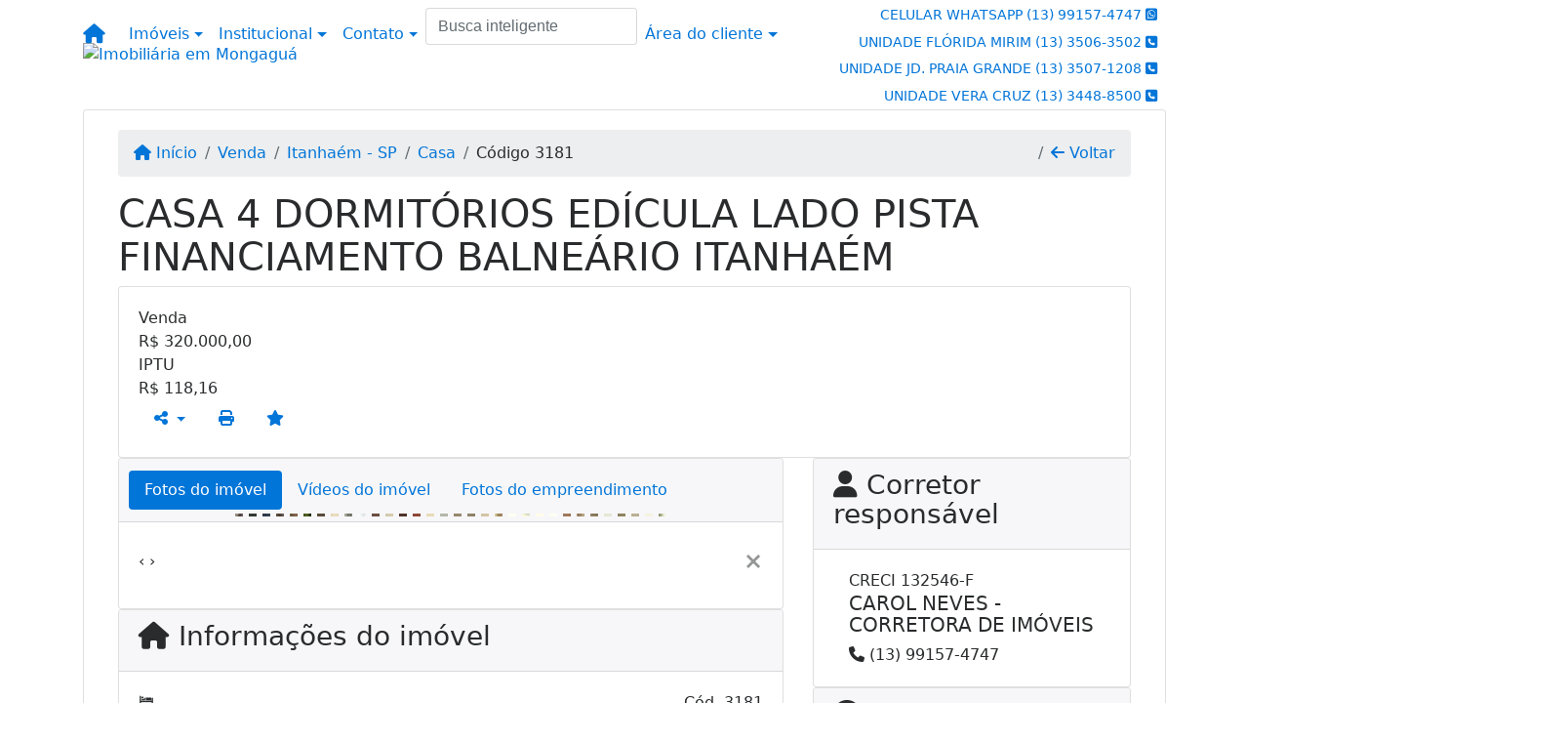

--- FILE ---
content_type: text/html; charset=UTF-8
request_url: https://www.venhamorarnolitoral.com.br/3180/imoveis/venda-casa-4-quartos-balneario-maraja-itanhaem-sp
body_size: 16120
content:
<!DOCTYPE html><html lang="pt-br"><head><title>CASA 4 DORMITÓRIOS EDÍCULA LADO PISTA FINANCIAMENTO BALNEÁRIO</title><meta name="description" content="CASA 4 DORMITÓRIOS EDÍCULA LADO PISTA FINANCIAMENTO BALNEÁRIO ITANHAÉM - Casa para venda em Itanhaém - SP - CASA 4 DORMITÓRIOS EDÍCULA LADO"><meta name="keywords" content="Casa , Casa Itanhaém - SP, Itanhaém - SP, Casa , imobiliarias Itanhaém - SP, imobiliária Itanhaém - SP, imóveis Itanhaém - SP, imóveis, Casa"><meta charset="utf-8"><meta name="google-site-verification" content="XfkwUpw33OklSKjyrJmPleN-di_bHC0zZp8LEwvIJsE"><meta name="Robots" content="INDEX,FOLLOW"><meta name="distribution" content="Global"><meta name="rating" content="General"><meta name="revisit-after" content="2"><meta name="classification" content="imobiliaria,imoveis"><meta name="author" content="Code49"><meta name="viewport" content="width=device-width, initial-scale=1, shrink-to-fit=no"><meta http-equiv="x-ua-compatible" content="ie=edge"><meta property="og:url" content="https://www.venhamorarnolitoral.com.br/3180/imoveis/venda-casa-4-quartos-balneario-maraja-itanhaem-sp"><meta property="og:image" content="https://www.venhamorarnolitoral.com.br/admin/imovel/65942.jpg"><meta property="og:image" content="https://www.venhamorarnolitoral.com.br/admin/imovel/mini/65942.jpg"><link rel="apple-touch-icon" href="https://www.venhamorarnolitoral.com.br/admin/imovel/mini/65942.jpg"><meta name="thumbnail" content="https://www.venhamorarnolitoral.com.br/admin/imovel/mini/65942.jpg"><meta property="og:type" content="website"><meta property="og:title" content="CASA 4 DORMITÓRIOS EDÍCULA LADO PISTA FINANCIAMENTO BALNEÁRIO ITANHAÉM"><meta property="og:description" content="Excelente localização, próximo a comercio, mercados, farmácia, escolas, feira livre, principais vias de acesso e transporte público.  Caracterís..."><link rel="canonical" href="https://www.venhamorarnolitoral.com.br/3180/imoveis/venda-casa-4-quartos-balneario-maraja-itanhaem-sp">
<!-- Bootstrap -->
<link rel="stylesheet" href="https://www.venhamorarnolitoral.com.br/css/bootstrap.min.css" crossorigin="anonymous">

<!-- Plugins -->
<link rel="stylesheet" href="https://www.venhamorarnolitoral.com.br/plugins/bootstrap-multiselect/bootstrap-multiselect.css">
<link rel="stylesheet" href="https://www.venhamorarnolitoral.com.br/plugins/bootstrap-multiselect/bootstrap-multiselect-custom.css">
<link rel="stylesheet" href="https://www.venhamorarnolitoral.com.br/plugins/datepicker/datepicker.css">
<link rel="stylesheet" href="https://www.venhamorarnolitoral.com.br/plugins/animate/animate.min.css">
		<link rel="stylesheet" href="https://www.venhamorarnolitoral.com.br/crm/js/plugins/quill-emoji/dist/quill-emoji.css">
	<!-- fonts -->
<link rel="stylesheet" href="https://www.venhamorarnolitoral.com.br/css/font-awesome.min.css">
<link rel="stylesheet" href="https://www.venhamorarnolitoral.com.br/css/c49icons.min.css">

<link rel="stylesheet" href="https://www.venhamorarnolitoral.com.br/css/imovel.css?2026013119"><link rel="stylesheet" href="https://www.venhamorarnolitoral.com.br/css/theme.min.css?2026013119"><link rel="stylesheet" href="https://www.venhamorarnolitoral.com.br/css/custom.css?2026013119"><link rel="stylesheet" href="https://www.venhamorarnolitoral.com.br/css/font-face.css"><!-- Global site tag (gtag.js) - Google Analytics -->
<script async src="https://www.googletagmanager.com/gtag/js?id=UA-141027573-1"></script>
<script>
  window.dataLayer = window.dataLayer || [];
  function gtag(){dataLayer.push(arguments);}
  gtag('js', new Date());

  gtag('config', 'UA-141027573-1');
</script><!-- Google tag (gtag.js) -->
<script async src="https://www.googletagmanager.com/gtag/js?id=G-RPNC2YT71S"></script>
<script>
  window.dataLayer = window.dataLayer || [];
  function gtag(){dataLayer.push(arguments);}
  gtag('js', new Date());

  gtag('config', 'G-RPNC2YT71S');
</script></head><body class="c49theme-gutter-thin c49theme-card-main c49theme-dark c49theme-gutter-thin c49theme-card-main c49theme-dark c49theme-gutter-thin c49theme-card-main c49theme-dark c49theme-gutter-thin c49theme-card-main c49theme-dark c49theme-gutter-thin c49theme-card-main c49theme-dark c49theme-gutter-thin c49theme-card-main c49theme-dark" id="c49page-imovel">
<style>
  .fb-messenger-float {
      z-index: 999;
      position: fixed;
      font-family: 'Open sans';
      font-size: 14px;
      transition: bottom .2s;
      padding: 4px 12px 2px 12px;
      background-color: #1780b5;
      text-align: center;
      border-radius: 100px;
      font-size: 37px;
      bottom: 29px;
      right: 27px;
  }
  .fb-messenger-float i {
    color: #fff;
  }
</style>

<!-- Google tag (gtag.js) -->
<script async src="https://www.googletagmanager.com/gtag/js?id=G-S1C67Z8ZWP">
</script>
<script>
  window.dataLayer = window.dataLayer || [];
  function gtag(){dataLayer.push(arguments);}
  gtag('js', new Date());

  gtag('config', 'G-S1C67Z8ZWP');
</script><header id="c49header"  data-url_atual="https://www.venhamorarnolitoral.com.br/" data-url_db="https://www.venhamorarnolitoral.com.br/"><div id="c49row-1-1"  class="c49row c49-mod-mb-0"><div class="container"><div class="row "><div class="col-sm-12"><div  id="c49mod-1" >
	<div class="c49mod-menu-horizontal-basic">
		<nav class="navbar fixed-top navbar-toggleable-md ">
			<div class="container">
				<button class="navbar-toggler navbar-toggler-right" type="button" data-toggle="collapse" data-target="#navbars1" aria-controls="navbarsContainer" aria-expanded="false" aria-label="Toggle navigation">
					<span class="navbar-toggler-icon"><i class="fa fa-bars" aria-hidden="true"></i></span>
				</button>
									<a aria-label="Menu mobile" class="navbar-brand" href="https://www.venhamorarnolitoral.com.br/"><i class="fa fa fa-home" aria-hidden="true"></i></a>
				
				<div class="collapse navbar-collapse" id="navbars1">
					<div class="nav navbar-nav mr-auto d-flex align-items-center justify-content-start">

						<div class='nav-item dropdown '><a class='nav-link dropdown-toggle' data-toggle='dropdown' href='' role='button' aria-haspopup='true' aria-expanded='false'>Imóveis</a><div class='dropdown-menu '><ul class='dropdown'><li><a class='dropdown-item dropdown-toggle dropdown-item-sub ' data-toggle='dropdown' href='' role='button' aria-haspopup='true' aria-expanded='false'>Venda</a><div class='dropdown-menu dropdown-submenu'><ul class='dropdown'><li><a class='dropdown-item' href="javascript:search_base64('W3siaW5wdXQiOiJ0aXBvIiwidmFsdWUiOiIxIiwidGFibGUiOiJ0X2kifSx7ImlucHV0IjoiY2F0ZWdvcmlhIiwidmFsdWUiOlsiOTgiXSwidGFibGUiOiJpIn1d')" target=''>Apartamentos</a></li><li><a class='dropdown-item' href="javascript:search_base64('W3siaW5wdXQiOiJ0aXBvIiwidmFsdWUiOiIxIiwidGFibGUiOiJ0X2kifSx7ImlucHV0IjoiY2F0ZWdvcmlhIiwidmFsdWUiOlsiOTkiXSwidGFibGUiOiJpIn1d')" target=''>Casas</a></li><li><a class='dropdown-item' href="javascript:search_base64('W3siaW5wdXQiOiJ0aXBvaW50ZXJubyIsInZhbHVlIjoiMyIsInRhYmxlIjoiaSJ9LHsiaW5wdXQiOiJ0aXBvIiwidmFsdWUiOiIxIiwidGFibGUiOiJ0X2kifV0=')" target=''>Imóveis comerciais</a></li><li><a class='dropdown-item' href="javascript:search_base64('W3siaW5wdXQiOiJ0aXBvaW50ZXJubyIsInZhbHVlIjoiNCIsInRhYmxlIjoiaSJ9LHsiaW5wdXQiOiJ0aXBvIiwidmFsdWUiOiIxIiwidGFibGUiOiJ0X2kifV0=')" target=''>Imóveis rurais</a></li><li><a class='dropdown-item' href="javascript:search_base64('W3siaW5wdXQiOiJ0aXBvaW50ZXJubyIsInZhbHVlIjoiNSIsInRhYmxlIjoiaSJ9LHsiaW5wdXQiOiJ0aXBvIiwidmFsdWUiOiIxIiwidGFibGUiOiJ0X2kifV0=')" target=''>Terrenos</a></li></ul></div></li><li><a class='dropdown-item dropdown-toggle dropdown-item-sub ' data-toggle='dropdown' href='' role='button' aria-haspopup='true' aria-expanded='false'>Locação</a><div class='dropdown-menu dropdown-submenu'><ul class='dropdown'><li><a class='dropdown-item' href="javascript:search_base64('W3siaW5wdXQiOiJ0aXBvIiwidmFsdWUiOiIyIiwidGFibGUiOiJ0X2kifSx7ImlucHV0IjoiY2F0ZWdvcmlhIiwidmFsdWUiOlsiOTgiXSwidGFibGUiOiJpIn1d')" target=''>Apartamentos</a></li><li><a class='dropdown-item' href="javascript:search_base64('W3siaW5wdXQiOiJ0aXBvIiwidmFsdWUiOiIyIiwidGFibGUiOiJ0X2kifSx7ImlucHV0IjoiY2F0ZWdvcmlhIiwidmFsdWUiOlsiOTkiXSwidGFibGUiOiJpIn1d')" target=''>Casas</a></li><li><a class='dropdown-item' href="javascript:search_base64('W3siaW5wdXQiOiJ0aXBvaW50ZXJubyIsInZhbHVlIjoiMyIsInRhYmxlIjoiaSJ9LHsiaW5wdXQiOiJ0aXBvIiwidmFsdWUiOiIyIiwidGFibGUiOiJ0X2kifV0=')" target=''>Imóveis comerciais</a></li><li><a class='dropdown-item' href="javascript:search_base64('W3siaW5wdXQiOiJ0aXBvaW50ZXJubyIsInZhbHVlIjoiNCIsInRhYmxlIjoiaSJ9LHsiaW5wdXQiOiJ0aXBvIiwidmFsdWUiOiIyIiwidGFibGUiOiJ0X2kifV0=')" target=''>Imóveis rurais</a></li><li><a class='dropdown-item' href="javascript:search_base64('W3siaW5wdXQiOiJ0aXBvaW50ZXJubyIsInZhbHVlIjoiNSIsInRhYmxlIjoiaSJ9LHsiaW5wdXQiOiJ0aXBvIiwidmFsdWUiOiIyIiwidGFibGUiOiJ0X2kifV0=')" target=''>Terrenos</a></li><li><a class='dropdown-item' href="javascript:search_base64('W3siaW5wdXQiOiJ0aXBvIiwidmFsdWUiOiIzIiwidGFibGUiOiJ0X2kifV0=')" target=''>Temporada</a></li></ul></div></li></ul></div></div><div class='nav-item dropdown '><a class='nav-link dropdown-toggle' data-toggle='dropdown' href='' role='button' aria-haspopup='true' aria-expanded='false'>Institucional</a><div class='dropdown-menu '><ul class='dropdown'><li><a class='dropdown-item' href='https://www.venhamorarnolitoral.com.br/quem-somos.php'>Quem somos</a></li><li><a class='dropdown-item' href='https://www.venhamorarnolitoral.com.br/servicos.php'>Serviços</a></li><li><a class='dropdown-item' href='https://www.venhamorarnolitoral.com.br/equipe.php'>Equipe</a></li><li><a class='dropdown-item' href='https://www.venhamorarnolitoral.com.br/trabalhe.php'>Trabalhe conosco</a></li><li><a class='dropdown-item' href='https://www.venhamorarnolitoral.com.br/parceiros.php'>Parceiros</a></li><li><a class='dropdown-item' href='https://www.venhamorarnolitoral.com.br/dicionario.php'>Dicionário imobiliário</a></li><li><a class='dropdown-item' href='https://www.venhamorarnolitoral.com.br/links-uteis.php'>Links úteis</a></li><li><a class='dropdown-item' href='https://www.venhamorarnolitoral.com.br/noticia.php'>Notícias</a></li></ul></div></div><div class='nav-item dropdown mr-auto'><a class='nav-link dropdown-toggle' data-toggle='dropdown' href='' role='button' aria-haspopup='true' aria-expanded='false'>Contato</a><div class='dropdown-menu '><ul class='dropdown'><a class='dropdown-item' href='https://www.venhamorarnolitoral.com.br/contato.php'>Fale conosco</a><a class='dropdown-item' href='javascript:ligamos()'>Ligamos para você</a></ul></div></div><div class='nav-item '><div id='c49mod-67'  ><div class="c49mod-search-smart c49-smart-fullscreen">
	<form autocomplete="off">
		<fieldset class="form-group">
						<input id="c49-smart-input-fake" class="form-control hidden" name="smart-text" type="text" style="display: none;">
			<input id="c49-smart-input" class="form-control" name="smart-text" type="text" data-search-smart="1" data-module="#c49mod-67" placeholder="Busca inteligente" autocomplete="off">
		</fieldset>
	</form>
	<div id="c49-smart-results" class="hidden"></div>
</div>
</div></div><div class='nav-item dropdown '><a class='nav-link dropdown-toggle' data-toggle='dropdown' href='' role='button' aria-haspopup='true' aria-expanded='false'>Área do cliente</a><div class='dropdown-menu '><ul class='dropdown'><a class='dropdown-item' href='https://www.venhamorarnolitoral.com.br/account/?tab=favorites' data-toggle='modal' data-target='#modal-client-area'><i class='fa fa-star' aria-hidden='true'></i> Imóveis favoritos</a><a class='dropdown-item' href='javascript:cadastre()'><i class='fa fa-home' aria-hidden='true'></i> Cadastrar imóvel</a><a class='dropdown-item' href='javascript:perfil()' data-toggle='modal' data-target='#modal-client-area'><i class='fa fa-gift' aria-hidden='true'></i> Encomendar imóvel</a><div class='dropdown-divider'></div><a class='dropdown-item' href='#' data-toggle='modal' data-target='#modal-client-area'><i class='fa fa-sign-in-alt' aria-hidden='true'></i> Entrar</a></ul></div></div><div class='nav-item '><div id='c49mod-65'  >
<!-- <div class="dropdown c49mod-translator c49mod-translator-basic notranslate">
	<a id="current-flag" onclick="loadGoogleTranslator()" class="nav-link dropdown-toggle" data-toggle="dropdown" href="#" role="button" aria-haspopup="true" aria-expanded="false"><div class="flag-bra1"></div></a>
	<div class="dropdown-menu dropdown-menu-right">
		<a class="dropdown-item hidden language" href="#" data-padrao="1" data-sigla="pt" data-flag="bra1" data-lang="Portuguese">
			<span class="flag-bra1 img-rounded traducao"></span> Portuguese		</a>
				<a class="dropdown-item language" href="#" data-sigla="en" data-flag="eua1" data-lang="English">
			<span class="flag-eua1 img-rounded traducao"></span> English		</a>
				<a class="dropdown-item language" href="#" data-sigla="es" data-flag="esp1" data-lang="Spanish">
			<span class="flag-esp1 img-rounded traducao"></span> Spanish		</a>
				<div id="google_translate_element" class="hidden"></div>
	</div>
</div> --></div></div>
						<!-- Menu antigo -->

											</ul>
				</div>
			</div>
		</nav>
	</div>
	</div></div></div></div></div><div id="c49row-1-2"  class="c49row c49-mod-mb-0"><div class="container"><div class="row "><div class="col-md-4 d-flex align-items-center text-center text-md-left justify-content-center justify-content-md-start"><div  id="c49mod-2" ><div class="c49mod-image-basic c49mod-image"><a href="https://www.venhamorarnolitoral.com.br/"><img class="c49-image" src="https://www.venhamorarnolitoral.com.br/img/logo-topo.png?v=1684970188" loading="lazy" alt="Imobiliária em Mongaguá"></a></div></div></div><div class="col-md-4 d-flex align-items-center"></div><div class="col-md-4 d-flex align-items-center text-center text-md-right justify-content-center justify-content-md-end"><div  id="c49mod-4" > <div class="c49mod-contact-dropdown"><div class="c49-contact-phone"><span class="c49-phone btn btn-link btn-no-link btn-sm"><span class="c49-label align-middle"><span class="c49-tag">CELULAR WHATSAPP </span><a href=https://api.whatsapp.com/send?phone=5513991574747 target='_blank'>(13) 99157-4747</a></span> <i class="c49-icon fab fa-whatsapp-square align-middle" aria-hidden="true" onclick="window.open('https://api.whatsapp.com/send?phone=5513991574747')"></i></span><span class="c49-phone btn btn-link btn-no-link btn-sm"><span class="c49-label align-middle"><span class="c49-tag">UNIDADE FLÓRIDA MIRIM </span><a class="hidden-md-up" href="tel:1335063502">(13) 3506-3502</a><a class="hidden-sm-down" href="#">(13) 3506-3502</a></span> <i class="c49-icon fa fa-phone-square align-middle" aria-hidden="true" ></i></span><span class="c49-phone btn btn-link btn-no-link btn-sm"><span class="c49-label align-middle"><span class="c49-tag">UNIDADE JD. PRAIA GRANDE </span><a class="hidden-md-up" href="tel:1335071208">(13) 3507-1208</a><a class="hidden-sm-down" href="#">(13) 3507-1208</a></span> <i class="c49-icon fa fa-phone-square align-middle" aria-hidden="true" ></i></span><span class="c49-phone btn btn-link btn-no-link btn-sm"><span class="c49-label align-middle"><span class="c49-tag">UNIDADE VERA CRUZ </span><a class="hidden-md-up" href="tel:1334488500">(13) 3448-8500</a><a class="hidden-sm-down" href="#">(13) 3448-8500</a></span> <i class="c49-icon fa fa-phone-square align-middle" aria-hidden="true" ></i></span></div></div></div></div></div></div></div><div id="c49row-1-3"  class="c49row c49-mod-mb-0"><div class="container"><div class="row "><div class="col-sm-12"><div  id="c49mod-8" ></div></div></div></div></div><div id="c49row-1-4"  class=""><div class=""><div class="row "><div class=""><div  id="c49mod-74" >
	<script>
		var phoneW = "5513991574747",
		msgW1 = "Em que podemos ajudá-lo(a)?",
		msgW2 = "",
		cor = "#777777",
		position = "right",
		autoOpen = "",
		timer = "4000",
		titleW = "Contato por whatsapp",
		showpop = "",
		txtSite = "Site";
	</script>

	
		<div  class="floating-wpp "></div>

	

<script>
	var openWhatsappButton = document.getElementById("open-whatsapp");
	if (openWhatsappButton) {
		// Abrir a janela modal ao clicar no ícone do WhatsApp
		document.getElementById("open-whatsapp").addEventListener("click", function () {
			document.getElementById("modalWhats").style.display = "block";
		});

		// Fechar a janela modal ao clicar no botão "Fechar" (X)
		document.querySelector(".close").addEventListener("click", function () {
			document.getElementById("modalWhats").style.display = "none";
		});

		// Função para verificar se o e-mail é válido
		function isEmailValid(email) {
			var regex = /^[a-zA-Z0-9._-]+@[a-zA-Z0-9.-]+\.[a-zA-Z]{2,4}$/;
			return regex.test(email);
		}

		// Função para verificar se todos os campos estão preenchidos
		function camposEstaoPreenchidos() {
			var nome = document.querySelector('input[name="nome"]').value;
			var telefone = document.querySelector('input[name="telefone"]').value;
			var email = document.querySelector('input[name="email"]').value;

			return nome !== "" && telefone !== "" && email !== "";
		}

		// Manipulador de evento para o link do WhatsApp
		document.getElementById("whatsapp-link").addEventListener("click", function (e) {
			var email = document.querySelector('input[name="email"]').value;

			if (!camposEstaoPreenchidos()) {
		        e.preventDefault(); // Impede a abertura do link
		    } else if (!isEmailValid(email)) {
		        e.preventDefault(); // Impede a abertura do link
		    }
		});
	}
</script>

</div></div></div></div></div><div id="c49row-1-5"  class=""><div class=""><div class="row "><div class=""><div  id="c49mod-99" ></div></div></div></div></div></header><main id="c49main" class="container"><div class="card"><div class="card-block"><div id="c49row-8-1"  class="c49row"><div class="container"><div class="row "><div class="col-md-12"><div  id="c49mod-18" >		<div class="c49mod-breadcrumb c49mod-breadcrumb-basic">
			<nav class="breadcrumb">
				<a class="breadcrumb-item" href="https://www.venhamorarnolitoral.com.br/"><i class="fa fa-home" aria-hidden="true"></i> Início</a>
				<a class="breadcrumb-item " href="https://www.venhamorarnolitoral.com.br/imobiliaria/venda/imoveis/52">Venda</a><a class="breadcrumb-item " href="https://www.venhamorarnolitoral.com.br/imobiliaria/itanhaem-sp/imoveis/69">Itanhaém - SP</a><a class="breadcrumb-item " href="https://www.venhamorarnolitoral.com.br/imobiliaria/casa/imoveis/37">Casa</a><a class="breadcrumb-item active">Código 3181</a>				<a class="breadcrumb-item breadcrumb-return float-right" href="javascript:window.history.back()"><i class="fa fa-arrow-left" aria-hidden="true"></i> Voltar</a>
			</nav>
		</div>
	

</div></div></div></div></div><div id="c49row-8-2"  class="c49row"><div class="container"><div class="row "><div class="col-md-12"><div  id="c49mod-27" >
	<div class="c49mod-property-header-basic page-position">
		<div class="c49-property-title">
							<h1>CASA 4 DORMITÓRIOS EDÍCULA LADO PISTA FINANCIAMENTO BALNEÁRIO ITANHAÉM</h1>
					</div>

		<div class="c49-property-bar" id="property-3180">
			<div class="card">
				<div class="card-block">
											
									<div class="c49-property-price">
										<div class="c49-property-price-title">Venda</div>
										<div class="c49-property-price-value"><span class="c49-currency">R$</span> 320.000,00</div>
									</div>

								
									<div class="c49-property-price">
										<div class="c49-property-price-title">IPTU</div>
										<div class="c49-property-price-value"><span class="c49-currency">R$</span> 118,16</div>
									</div>

								
					<div class="c49-action-icons">
						<div class="btn-group">
															<button onclick="mobileShare('CAROL NEVES IMÓVEIS - Seu imóvel no litoral sul - - CASA 4 DORMITÓRIOS EDÍCULA LADO PISTA FINANCIAMENTO BALNEÁRIO ITANHAÉM', 'https://www.venhamorarnolitoral.com.br/3180/imoveis/venda-casa-4-quartos-marrocos-itanhaem-sp')" type="button" class="btn btn-link dropdown-toggle hidden-md-up"  aria-haspopup="true" aria-expanded="false">
									<i class="fa fa-share-alt" aria-hidden="true"></i>
								</button>
								<button type="button" class="btn btn-link dropdown-toggle hidden-sm-down" data-toggle="dropdown" aria-haspopup="true" aria-expanded="false">
									<i class="fa fa-share-alt" aria-hidden="true"></i>
								</button>
								<div class="dropdown-menu dropdown-menu-right">
									<a class="dropdown-item cursor-pointer" onclick="changeIconAndCopyToClipboard(this,'https://www.venhamorarnolitoral.com.br/3180/imoveis/venda-casa-4-quartos-marrocos-itanhaem-sp')"><i class="fa fa-clone" aria-hidden="true"></i> Copiar link</a>
									<a class="dropdown-item" href="https://api.whatsapp.com/send?text=CAROL NEVES IMÓVEIS - Seu imóvel no litoral sul - - CASA 4 DORMITÓRIOS EDÍCULA LADO PISTA FINANCIAMENTO BALNEÁRIO ITANHAÉM - https://www.venhamorarnolitoral.com.br/3180/imoveis/venda-casa-4-quartos-marrocos-itanhaem-sp" data-action="share/whatsapp/share" target="_blank"><i class="fab fa-whatsapp" aria-hidden="true"></i> Whatsapp</a>
									<a class="dropdown-item" href="javascript:new_window('https://www.facebook.com/sharer.php?u=https://www.venhamorarnolitoral.com.br/3180/imoveis/venda-casa-4-quartos-marrocos-itanhaem-sp','Facebook','450','450','yes');"><i class="fab fa-facebook" aria-hidden="true"></i> Facebook</a>
									<a class="dropdown-item" href="javascript:new_window('https://twitter.com/share?text=CAROL NEVES IMÓVEIS - Seu imóvel no litoral sul - - CASA 4 DORMITÓRIOS EDÍCULA LADO PISTA FINANCIAMENTO BALNEÁRIO ITANHAÉM 
 https://www.venhamorarnolitoral.com.br/3180/imoveis/venda-casa-4-quartos-marrocos-itanhaem-sp&url=https://www.venhamorarnolitoral.com.br/3180/imoveis/venda-casa-4-quartos-marrocos-itanhaem-sp','Twitter','450','450','yes');"><i class="fab fa-twitter" aria-hidden="true"></i> Twitter</a>
									<a class="dropdown-item" href="javascript:new_window('https://www.linkedin.com/shareArticle?mini=true&url=https://www.venhamorarnolitoral.com.br/3180/imoveis/venda-casa-4-quartos-marrocos-itanhaem-sp','Linkedin','450','450','yes');"><i class="fab fa-linkedin" aria-hidden="true"></i> LinkedIn</a>
								</div>
																							<a href="" data-toggle="modal" data-target="#printModal" class="btn btn-link btn-print"><i class="fa fa-print" aria-hidden="true"></i></a>
								<a class="btn btn-link btn-favorite" data-favorito="0" href="javascript:favoritar_imovel(3180, this)"><i class="fa fa-star " aria-hidden="true"></i></a>
													</div>
					</div>
				</div>
			</div>
		</div>
	</div>

	<div class="modal fade print-modal" id="printModal" tabindex="-1" role="dialog" aria-labelledby="exampleModalLabel" aria-hidden="true">
		<div class="modal-dialog modal-lg" role="document">
			<div class="modal-content">
				<div class="modal-header">
					<h5 class="modal-title" id="exampleModalLabel">Ficha de impressão</h5>
					<button type="button" class="close" data-dismiss="modal" aria-label="Close">
						<span aria-hidden="true">&times;</span>
					</button>
				</div>
				<div class="modal-body">
					<iframe class="frame-size" src="https://www.venhamorarnolitoral.com.br/print.php?id=3180"></iframe>
				</div>
			</div>
		</div>
	</div>

	</div></div></div></div></div><div id="c49row-8-3"  class="c49row"><div class="container"><div class="row "><div class="col-md-8"><div class="" id="c49wrap-24"><div class="card c49wrap-card-tab">
			<div class="card-header">
			<ul class="nav nav-pills card-header-pills pull-xs-left slider-pro-tab" role="tablist">
									<li class="nav-item">
						<a class="nav-link active" data-toggle="tab" href="#c49mod-24-1" role="tab"><span>Fotos do imóvel</span></a>
					</li>
									<li class="nav-item">
						<a class="nav-link " data-toggle="tab" href="#c49mod-24-2" role="tab"><span>Vídeos do imóvel</span></a>
					</li>
									<li class="nav-item">
						<a class="nav-link " data-toggle="tab" href="#c49mod-24-3" role="tab"><span>Fotos do empreendimento</span></a>
					</li>
							</ul>
		</div>

		<div class="card-block">
			<div class="tab-content">
									<div class="tab-pane active" id="c49mod-24-1" role="tabpanel">
			            			                    <div id="c49mod-28" class="">
	<div class="c49mod-property-gallery-bluimp">

					<div class="tab-pane active" id="photos-property" role="tabpanel">

				<div id="photos-property-carousel" class="carousel c49-carousel-gallery slide" data-ride="carousel">
					<ol class="carousel-indicators">
													<li data-target="#photos-property-carousel" style="background-image: url(https://www.venhamorarnolitoral.com.br//admin/imovel/mini/65942.jpg);" data-slide-to="0" class="active"></li>
																				<li data-target="#photos-property-carousel" style="background-image: url(https://www.venhamorarnolitoral.com.br//admin/imovel/mini/65941.jpg);" data-slide-to="1" class=""></li>
																				<li data-target="#photos-property-carousel" style="background-image: url(https://www.venhamorarnolitoral.com.br//admin/imovel/mini/65939.jpg);" data-slide-to="2" class=""></li>
																				<li data-target="#photos-property-carousel" style="background-image: url(https://www.venhamorarnolitoral.com.br//admin/imovel/mini/65943.jpg);" data-slide-to="3" class=""></li>
																				<li data-target="#photos-property-carousel" style="background-image: url(https://www.venhamorarnolitoral.com.br//admin/imovel/mini/65944.jpg);" data-slide-to="4" class=""></li>
																				<li data-target="#photos-property-carousel" style="background-image: url(https://www.venhamorarnolitoral.com.br//admin/imovel/mini/65945.jpg);" data-slide-to="5" class=""></li>
																				<li data-target="#photos-property-carousel" style="background-image: url(https://www.venhamorarnolitoral.com.br//admin/imovel/mini/65946.jpg);" data-slide-to="6" class=""></li>
																				<li data-target="#photos-property-carousel" style="background-image: url(https://www.venhamorarnolitoral.com.br//admin/imovel/mini/65947.jpg);" data-slide-to="7" class=""></li>
																				<li data-target="#photos-property-carousel" style="background-image: url(https://www.venhamorarnolitoral.com.br//admin/imovel/mini/65948.jpg);" data-slide-to="8" class=""></li>
																				<li data-target="#photos-property-carousel" style="background-image: url(https://www.venhamorarnolitoral.com.br//admin/imovel/mini/65949.jpg);" data-slide-to="9" class=""></li>
																				<li data-target="#photos-property-carousel" style="background-image: url(https://www.venhamorarnolitoral.com.br//admin/imovel/mini/65950.jpg);" data-slide-to="10" class=""></li>
																				<li data-target="#photos-property-carousel" style="background-image: url(https://www.venhamorarnolitoral.com.br//admin/imovel/mini/65951.jpg);" data-slide-to="11" class=""></li>
																				<li data-target="#photos-property-carousel" style="background-image: url(https://www.venhamorarnolitoral.com.br//admin/imovel/mini/65952.jpg);" data-slide-to="12" class=""></li>
																				<li data-target="#photos-property-carousel" style="background-image: url(https://www.venhamorarnolitoral.com.br//admin/imovel/mini/65953.jpg);" data-slide-to="13" class=""></li>
																				<li data-target="#photos-property-carousel" style="background-image: url(https://www.venhamorarnolitoral.com.br//admin/imovel/mini/65954.jpg);" data-slide-to="14" class=""></li>
																				<li data-target="#photos-property-carousel" style="background-image: url(https://www.venhamorarnolitoral.com.br//admin/imovel/mini/65955.jpg);" data-slide-to="15" class=""></li>
																				<li data-target="#photos-property-carousel" style="background-image: url(https://www.venhamorarnolitoral.com.br//admin/imovel/mini/65956.jpg);" data-slide-to="16" class=""></li>
																				<li data-target="#photos-property-carousel" style="background-image: url(https://www.venhamorarnolitoral.com.br//admin/imovel/mini/65957.jpg);" data-slide-to="17" class=""></li>
																				<li data-target="#photos-property-carousel" style="background-image: url(https://www.venhamorarnolitoral.com.br//admin/imovel/mini/65958.jpg);" data-slide-to="18" class=""></li>
																				<li data-target="#photos-property-carousel" style="background-image: url(https://www.venhamorarnolitoral.com.br//admin/imovel/mini/65959.jpg);" data-slide-to="19" class=""></li>
																				<li data-target="#photos-property-carousel" style="background-image: url(https://www.venhamorarnolitoral.com.br//admin/imovel/mini/65960.jpg);" data-slide-to="20" class=""></li>
																				<li data-target="#photos-property-carousel" style="background-image: url(https://www.venhamorarnolitoral.com.br//admin/imovel/mini/65961.jpg);" data-slide-to="21" class=""></li>
																				<li data-target="#photos-property-carousel" style="background-image: url(https://www.venhamorarnolitoral.com.br//admin/imovel/mini/65962.jpg);" data-slide-to="22" class=""></li>
																				<li data-target="#photos-property-carousel" style="background-image: url(https://www.venhamorarnolitoral.com.br//admin/imovel/mini/65963.jpg);" data-slide-to="23" class=""></li>
																				<li data-target="#photos-property-carousel" style="background-image: url(https://www.venhamorarnolitoral.com.br//admin/imovel/mini/65964.jpg);" data-slide-to="24" class=""></li>
																				<li data-target="#photos-property-carousel" style="background-image: url(https://www.venhamorarnolitoral.com.br//admin/imovel/mini/65965.jpg);" data-slide-to="25" class=""></li>
																				<li data-target="#photos-property-carousel" style="background-image: url(https://www.venhamorarnolitoral.com.br//admin/imovel/mini/65966.jpg);" data-slide-to="26" class=""></li>
																				<li data-target="#photos-property-carousel" style="background-image: url(https://www.venhamorarnolitoral.com.br//admin/imovel/mini/65967.jpg);" data-slide-to="27" class=""></li>
																				<li data-target="#photos-property-carousel" style="background-image: url(https://www.venhamorarnolitoral.com.br//admin/imovel/mini/65968.jpg);" data-slide-to="28" class=""></li>
																				<li data-target="#photos-property-carousel" style="background-image: url(https://www.venhamorarnolitoral.com.br//admin/imovel/mini/65971.jpg);" data-slide-to="29" class=""></li>
																				<li data-target="#photos-property-carousel" style="background-image: url(https://www.venhamorarnolitoral.com.br//admin/imovel/mini/65969.jpg);" data-slide-to="30" class=""></li>
																				<li data-target="#photos-property-carousel" style="background-image: url(https://www.venhamorarnolitoral.com.br//admin/imovel/mini/65970.jpg);" data-slide-to="31" class=""></li>
																		</ol>
					<div class="carousel-inner gal-relative" role="listbox">
													<div class="carousel-item active" data-foto="https://www.venhamorarnolitoral.com.br/exportacao/fotos/65942.jpg" data-gallery="imovel">
								<div style="background-image: url(https://www.venhamorarnolitoral.com.br/exportacao/fotos/65942.jpg);"></div>
								<span class="legenda"></span>
							</div>
																				<div class="carousel-item " data-foto="https://www.venhamorarnolitoral.com.br/exportacao/fotos/65941.jpg" data-gallery="imovel">
								<div style="background-image: url(https://www.venhamorarnolitoral.com.br/exportacao/fotos/65941.jpg);"></div>
								<span class="legenda"></span>
							</div>
																				<div class="carousel-item " data-foto="https://www.venhamorarnolitoral.com.br/exportacao/fotos/65939.jpg" data-gallery="imovel">
								<div style="background-image: url(https://www.venhamorarnolitoral.com.br/exportacao/fotos/65939.jpg);"></div>
								<span class="legenda"></span>
							</div>
																				<div class="carousel-item " data-foto="https://www.venhamorarnolitoral.com.br/exportacao/fotos/65943.jpg" data-gallery="imovel">
								<div style="background-image: url(https://www.venhamorarnolitoral.com.br/exportacao/fotos/65943.jpg);"></div>
								<span class="legenda"></span>
							</div>
																				<div class="carousel-item " data-foto="https://www.venhamorarnolitoral.com.br/exportacao/fotos/65944.jpg" data-gallery="imovel">
								<div style="background-image: url(https://www.venhamorarnolitoral.com.br/exportacao/fotos/65944.jpg);"></div>
								<span class="legenda"></span>
							</div>
																				<div class="carousel-item " data-foto="https://www.venhamorarnolitoral.com.br/exportacao/fotos/65945.jpg" data-gallery="imovel">
								<div style="background-image: url(https://www.venhamorarnolitoral.com.br/exportacao/fotos/65945.jpg);"></div>
								<span class="legenda"></span>
							</div>
																				<div class="carousel-item " data-foto="https://www.venhamorarnolitoral.com.br/exportacao/fotos/65946.jpg" data-gallery="imovel">
								<div style="background-image: url(https://www.venhamorarnolitoral.com.br/exportacao/fotos/65946.jpg);"></div>
								<span class="legenda"></span>
							</div>
																				<div class="carousel-item " data-foto="https://www.venhamorarnolitoral.com.br/exportacao/fotos/65947.jpg" data-gallery="imovel">
								<div style="background-image: url(https://www.venhamorarnolitoral.com.br/exportacao/fotos/65947.jpg);"></div>
								<span class="legenda"></span>
							</div>
																				<div class="carousel-item " data-foto="https://www.venhamorarnolitoral.com.br/exportacao/fotos/65948.jpg" data-gallery="imovel">
								<div style="background-image: url(https://www.venhamorarnolitoral.com.br/exportacao/fotos/65948.jpg);"></div>
								<span class="legenda"></span>
							</div>
																				<div class="carousel-item " data-foto="https://www.venhamorarnolitoral.com.br/exportacao/fotos/65949.jpg" data-gallery="imovel">
								<div style="background-image: url(https://www.venhamorarnolitoral.com.br/exportacao/fotos/65949.jpg);"></div>
								<span class="legenda"></span>
							</div>
																				<div class="carousel-item " data-foto="https://www.venhamorarnolitoral.com.br/exportacao/fotos/65950.jpg" data-gallery="imovel">
								<div style="background-image: url(https://www.venhamorarnolitoral.com.br/exportacao/fotos/65950.jpg);"></div>
								<span class="legenda"></span>
							</div>
																				<div class="carousel-item " data-foto="https://www.venhamorarnolitoral.com.br/exportacao/fotos/65951.jpg" data-gallery="imovel">
								<div style="background-image: url(https://www.venhamorarnolitoral.com.br/exportacao/fotos/65951.jpg);"></div>
								<span class="legenda"></span>
							</div>
																				<div class="carousel-item " data-foto="https://www.venhamorarnolitoral.com.br/exportacao/fotos/65952.jpg" data-gallery="imovel">
								<div style="background-image: url(https://www.venhamorarnolitoral.com.br/exportacao/fotos/65952.jpg);"></div>
								<span class="legenda"></span>
							</div>
																				<div class="carousel-item " data-foto="https://www.venhamorarnolitoral.com.br/exportacao/fotos/65953.jpg" data-gallery="imovel">
								<div style="background-image: url(https://www.venhamorarnolitoral.com.br/exportacao/fotos/65953.jpg);"></div>
								<span class="legenda"></span>
							</div>
																				<div class="carousel-item " data-foto="https://www.venhamorarnolitoral.com.br/exportacao/fotos/65954.jpg" data-gallery="imovel">
								<div style="background-image: url(https://www.venhamorarnolitoral.com.br/exportacao/fotos/65954.jpg);"></div>
								<span class="legenda"></span>
							</div>
																				<div class="carousel-item " data-foto="https://www.venhamorarnolitoral.com.br/exportacao/fotos/65955.jpg" data-gallery="imovel">
								<div style="background-image: url(https://www.venhamorarnolitoral.com.br/exportacao/fotos/65955.jpg);"></div>
								<span class="legenda"></span>
							</div>
																				<div class="carousel-item " data-foto="https://www.venhamorarnolitoral.com.br/exportacao/fotos/65956.jpg" data-gallery="imovel">
								<div style="background-image: url(https://www.venhamorarnolitoral.com.br/exportacao/fotos/65956.jpg);"></div>
								<span class="legenda"></span>
							</div>
																				<div class="carousel-item " data-foto="https://www.venhamorarnolitoral.com.br/exportacao/fotos/65957.jpg" data-gallery="imovel">
								<div style="background-image: url(https://www.venhamorarnolitoral.com.br/exportacao/fotos/65957.jpg);"></div>
								<span class="legenda"></span>
							</div>
																				<div class="carousel-item " data-foto="https://www.venhamorarnolitoral.com.br/exportacao/fotos/65958.jpg" data-gallery="imovel">
								<div style="background-image: url(https://www.venhamorarnolitoral.com.br/exportacao/fotos/65958.jpg);"></div>
								<span class="legenda"></span>
							</div>
																				<div class="carousel-item " data-foto="https://www.venhamorarnolitoral.com.br/exportacao/fotos/65959.jpg" data-gallery="imovel">
								<div style="background-image: url(https://www.venhamorarnolitoral.com.br/exportacao/fotos/65959.jpg);"></div>
								<span class="legenda"></span>
							</div>
																				<div class="carousel-item " data-foto="https://www.venhamorarnolitoral.com.br/exportacao/fotos/65960.jpg" data-gallery="imovel">
								<div style="background-image: url(https://www.venhamorarnolitoral.com.br/exportacao/fotos/65960.jpg);"></div>
								<span class="legenda"></span>
							</div>
																				<div class="carousel-item " data-foto="https://www.venhamorarnolitoral.com.br/exportacao/fotos/65961.jpg" data-gallery="imovel">
								<div style="background-image: url(https://www.venhamorarnolitoral.com.br/exportacao/fotos/65961.jpg);"></div>
								<span class="legenda"></span>
							</div>
																				<div class="carousel-item " data-foto="https://www.venhamorarnolitoral.com.br/exportacao/fotos/65962.jpg" data-gallery="imovel">
								<div style="background-image: url(https://www.venhamorarnolitoral.com.br/exportacao/fotos/65962.jpg);"></div>
								<span class="legenda"></span>
							</div>
																				<div class="carousel-item " data-foto="https://www.venhamorarnolitoral.com.br/exportacao/fotos/65963.jpg" data-gallery="imovel">
								<div style="background-image: url(https://www.venhamorarnolitoral.com.br/exportacao/fotos/65963.jpg);"></div>
								<span class="legenda"></span>
							</div>
																				<div class="carousel-item " data-foto="https://www.venhamorarnolitoral.com.br/exportacao/fotos/65964.jpg" data-gallery="imovel">
								<div style="background-image: url(https://www.venhamorarnolitoral.com.br/exportacao/fotos/65964.jpg);"></div>
								<span class="legenda"></span>
							</div>
																				<div class="carousel-item " data-foto="https://www.venhamorarnolitoral.com.br/exportacao/fotos/65965.jpg" data-gallery="imovel">
								<div style="background-image: url(https://www.venhamorarnolitoral.com.br/exportacao/fotos/65965.jpg);"></div>
								<span class="legenda"></span>
							</div>
																				<div class="carousel-item " data-foto="https://www.venhamorarnolitoral.com.br/exportacao/fotos/65966.jpg" data-gallery="imovel">
								<div style="background-image: url(https://www.venhamorarnolitoral.com.br/exportacao/fotos/65966.jpg);"></div>
								<span class="legenda"></span>
							</div>
																				<div class="carousel-item " data-foto="https://www.venhamorarnolitoral.com.br/exportacao/fotos/65967.jpg" data-gallery="imovel">
								<div style="background-image: url(https://www.venhamorarnolitoral.com.br/exportacao/fotos/65967.jpg);"></div>
								<span class="legenda"></span>
							</div>
																				<div class="carousel-item " data-foto="https://www.venhamorarnolitoral.com.br/exportacao/fotos/65968.jpg" data-gallery="imovel">
								<div style="background-image: url(https://www.venhamorarnolitoral.com.br/exportacao/fotos/65968.jpg);"></div>
								<span class="legenda"></span>
							</div>
																				<div class="carousel-item " data-foto="https://www.venhamorarnolitoral.com.br/exportacao/fotos/65971.jpg" data-gallery="imovel">
								<div style="background-image: url(https://www.venhamorarnolitoral.com.br/exportacao/fotos/65971.jpg);"></div>
								<span class="legenda"></span>
							</div>
																				<div class="carousel-item " data-foto="https://www.venhamorarnolitoral.com.br/exportacao/fotos/65969.jpg" data-gallery="imovel">
								<div style="background-image: url(https://www.venhamorarnolitoral.com.br/exportacao/fotos/65969.jpg);"></div>
								<span class="legenda"></span>
							</div>
																				<div class="carousel-item " data-foto="https://www.venhamorarnolitoral.com.br/exportacao/fotos/65970.jpg" data-gallery="imovel">
								<div style="background-image: url(https://www.venhamorarnolitoral.com.br/exportacao/fotos/65970.jpg);"></div>
								<span class="legenda"></span>
							</div>
																		</div>
					<a class="carousel-control-prev" href="#photos-property-carousel" role="button" data-slide="prev">
						<span class="carousel-control-prev-icon" aria-hidden="true"></span>
						<span class="sr-only">Previous</span>
					</a>
					<a class="carousel-control-next" href="#photos-property-carousel" role="button" data-slide="next">
						<span class="carousel-control-next-icon" aria-hidden="true"></span>
						<span class="sr-only">Next</span>
					</a>
				</div>

			</div>
			</div>


<link rel="stylesheet" href="https://www.venhamorarnolitoral.com.br/plugins/blueimp-gallery/blueimp-gallery.min.css?2026013107">
<div id="blueimp-gallery" class="blueimp-gallery blueimp-gallery-controls" data-use-bootstrap-modal="false" data-hide-page-scrollbars="false">
    <div class="slides"></div>
    <h3 class="title"></h3>
    <a class="prev">‹</a>
    <a class="next">›</a>
    <a class="close">×</a>
    <a class="play-pause"></a>
    <ol class="indicator"></ol>
    <div class="modal fade">
        <div class="modal-dialog">
            <div class="modal-content">
                <div class="modal-header">
                    <button type="button" class="close" aria-hidden="true">&times;</button>
                    <h4 class="modal-title"></h4>
                </div>
                <div class="modal-body next"></div>
                <div class="modal-footer">
                    <button type="button" class="btn btn-default pull-left prev">
                        <i class="glyphicon glyphicon-chevron-left"></i>
                        Previous
                    </button>
                    <button type="button" class="btn btn-primary next">
                        Next
                        <i class="glyphicon glyphicon-chevron-right"></i>
                    </button>
                </div>
            </div>
        </div>
    </div>
</div>

</div>
			                					</div>
									<div class="tab-pane " id="c49mod-24-2" role="tabpanel">
			            			                    <div id="c49mod-68" class="">


	<div class="c49mod-property-gallery-basic">

					<div class="tab-pane" id="videos-property" role="tabpanel">
				<div id="videos-property-carousel" class="carousel c49-carousel-gallery slide" data-ride="carousel" data-interval="false">
					<div class="carousel-inner" role="listbox">
													<div class="carousel-item active" data-foto="https://www.venhamorarnolitoral.com.br/exportacao/fotos/65970.jpg" data-gallery="video">
								<iframe class="sp-video" src="https://www.youtube.com/embed/OW6jqCGwPOk?enablejsapi=1&amp;wmode=opaque" width="100%" frameborder="0" allowfullscreen></iframe>
							</div>
																		</div>
					<a class="carousel-control-prev" href="#videos-property-carousel" role="button" data-slide="prev">
						<span class="carousel-control-prev-icon" aria-hidden="true"></span>
						<span class="sr-only">Previous</span>
					</a>
					<a class="carousel-control-next" href="#videos-property-carousel" role="button" data-slide="next">
						<span class="carousel-control-next-icon" aria-hidden="true"></span>
						<span class="sr-only">Next</span>
					</a>
				</div>
			</div>
			</div>
<link rel="stylesheet" href="https://www.venhamorarnolitoral.com.br/plugins/blueimp-gallery/blueimp-gallery.min.css?2026013107">
<div id="blueimp-gallery" class="blueimp-gallery blueimp-gallery-controls" data-use-bootstrap-modal="false" data-hide-page-scrollbars="false">
    <div class="slides"></div>
    <h3 class="title"></h3>
    <a class="prev">‹</a>
    <a class="next">›</a>
    <a class="close">×</a>
    <a class="play-pause"></a>
    <ol class="indicator"></ol>
    <div class="modal fade">
        <div class="modal-dialog">
            <div class="modal-content">
                <div class="modal-header">
                    <button type="button" class="close" aria-hidden="true">&times;</button>
                    <h4 class="modal-title"></h4>
                </div>
                <div class="modal-body next"></div>
                <div class="modal-footer">
                    <button type="button" class="btn btn-default pull-left prev">
                        <i class="glyphicon glyphicon-chevron-left"></i>
                        Previous
                    </button>
                    <button type="button" class="btn btn-primary next">
                        Next
                        <i class="glyphicon glyphicon-chevron-right"></i>
                    </button>
                </div>
            </div>
        </div>
    </div>
</div>

</div>
			                					</div>
									<div class="tab-pane " id="c49mod-24-3" role="tabpanel">
			            			                    <div id="c49mod-53" class="">


	<div class="c49mod-property-gallery-bluimp">

					<div class="wrap-hidden" data-hidden="#c49mod-24-3"></div>
		
	</div>
<link rel="stylesheet" href="https://www.venhamorarnolitoral.com.br/plugins/blueimp-gallery/blueimp-gallery.min.css?2026013107">
<div id="blueimp-gallery" class="blueimp-gallery blueimp-gallery-controls" data-use-bootstrap-modal="false" data-hide-page-scrollbars="false">
    <div class="slides"></div>
    <h3 class="title"></h3>
    <a class="prev">‹</a>
    <a class="next">›</a>
    <a class="close">×</a>
    <a class="play-pause"></a>
    <ol class="indicator"></ol>
    <div class="modal fade">
        <div class="modal-dialog">
            <div class="modal-content">
                <div class="modal-header">
                    <button type="button" class="close" aria-hidden="true">&times;</button>
                    <h4 class="modal-title"></h4>
                </div>
                <div class="modal-body next"></div>
                <div class="modal-footer">
                    <button type="button" class="btn btn-default pull-left prev">
                        <i class="glyphicon glyphicon-chevron-left"></i>
                        Previous
                    </button>
                    <button type="button" class="btn btn-primary next">
                        Next
                        <i class="glyphicon glyphicon-chevron-right"></i>
                    </button>
                </div>
            </div>
        </div>
    </div>
</div>

</div>
			                					</div>
							</div>
		</div>
	</div>
</div><div class="" id="c49wrap-17"><div class="card c49wrap-card">
						<div class="card-header">
				<h3 class="c49-card-title">
					<i class="fa fa-home"></i>
					Informações do imóvel				</h3>
			</div>
		
		<div class="card-block ">
	        		                <div id="c49mod-29"  >
	<div class="c49mod-property-infos-basic">

		
			<div class="c49-property-numbers d-flex justify-content-between">
				<div class="c49-property-features">
					<div class="c49-property-number-wrap"><span class="c49icon-bedroom-1"></span><div class="c49-property-number">4 quartos</div></div><div class="c49-property-number-wrap"><span class="c49icon-bathroom-1"></span><div class="c49-property-number">2 banh.</div></div><div class="c49-property-number-wrap"><span class="c49icon-garage-1"></span><div class="c49-property-number">4 vagas</div><div class="c49-property-number2">  (sendo 2 cobertas)</div></div>				</div>

				<div class="info-codigo">
					<span class="info-codigo-ref">Cód.</span> 3181				</div>
			</div>

							<h2 class="property-title m-b-20">CASA 4 DORMITÓRIOS EDÍCULA LADO PISTA FINANCIAMENTO BALNEÁRIO ITANHAÉM</h2>
			
							<div class="property-description p-b-20">
					<p><p>Excelente localização, próximo a comercio, mercados, farmácia, escolas, feira livre, principais vias de acesso e transporte público. </p><p><br></p><p><strong>Características do imóvel:</strong></p><ul><li>3 Dormitórios;</li><li>Banheiro social</li><li>Sala de estar</li><li>Cozinha independente</li><li>Amplo quintal;</li><li>Vagas de Garagem;</li><li>Área de serviço</li><li>Edícula nos fundos com 01 dormitório, Jardim, Poço artesiano, Solarium. </li></ul><p><br></p><p><strong>Aceita financiamento bancário POR TODOS OS BANCOS, fazemos seu simulado gratuitamente! Aprovação em até 24 horas após a entrega/envio dos documentos necessários.</strong></p><p><br></p><p>Acesse o link:</p><p><br></p><p><br></p><p>https://api.whatsapp.com/send?phone=5513991574747&amp;text=carolnevesimoveis</p><p><br></p><p><br></p><p>Seu futuro para morar ou investir está aqui. Venha realizar essa conquista!</p><p><br></p><p><br></p><p>Obs.: Clientes e Amigos, os valores e disponibilidades dos imóveis informados são fornecidos pelos proprietários dos mesmos, estando assim, sujeitos a alteração sem aviso prévio.</p></p>
				</div>
			
			<div class="row">
				<div class="col-sm-12">
										 
							<div class="table-row table-row-odd" id="transacao">
								<div><i class="fa fa-chevron-circle-right"></i> Transação</div>
								 
								<div> Venda </div> 
							</div>
						 
							<div class="table-row table-row-odd" id="finalidade">
								<div><i class="fa fa-chevron-circle-right"></i> Finalidade</div>
								 
								<div> Residencial </div> 
							</div>
						 
							<div class="table-row table-row-odd" id="tipodeimovel">
								<div><i class="fa fa-chevron-circle-right"></i> Tipo de imóvel</div>
								 
								<div> Casa </div> 
							</div>
						 
							<div class="table-row table-row-odd" id="cidade">
								<div><i class="fa fa-chevron-circle-right"></i> Cidade</div>
								 
								<div> Itanhaém - SP </div> 
							</div>
						 
							<div class="table-row table-row-odd" id="regiao">
								<div><i class="fa fa-chevron-circle-right"></i> Região</div>
								 
								<div> lado pista </div> 
							</div>
						 
							<div class="table-row table-row-odd" id="bairro">
								<div><i class="fa fa-chevron-circle-right"></i> Bairro</div>
								 
								<div> Marrocos </div> 
							</div>
						 
							<div class="table-row table-row-odd" id="metragem">
								<div><i class="fa fa-chevron-circle-right"></i> Metragem</div>
								 
								<div> 12 X 20,84 </div> 
							</div>
						 
							<div class="table-row table-row-odd" id="areaconstruida">
								<div><i class="fa fa-chevron-circle-right"></i> Área construída</div>
								 
								<div> 110 m² <span class='badge badge-default m2txt'> R$ 2.909,09/m²</span> </div> 
							</div>
						 
							<div class="table-row table-row-odd" id="areaprivativa">
								<div><i class="fa fa-chevron-circle-right"></i> Área privativa</div>
								 
								<div> 110 m²  </div> 
							</div>
						 
							<div class="table-row table-row-odd" id="areatotal">
								<div><i class="fa fa-chevron-circle-right"></i> Área total</div>
								 
								<div> 250,08 m²  </div> 
							</div>
						 
							<div class="table-row table-row-odd" id="idadedoimovel">
								<div><i class="fa fa-chevron-circle-right"></i> Idade do imóvel</div>
								 
								<div> 26 anos (2000) </div> 
							</div>
						 
							<div class="table-row table-row-odd" id="aceitafinanciamento">
								<div><i class="fa fa-chevron-circle-right"></i> Aceita financiamento</div>
								 
								<div> Sim </div> 
							</div>
						 			
				</div>
			</div>

			<br><br>

			
			<div class="c49-property-characteristics">
				<ul class="nav nav-pills c49-nav-pills" role="tablist">
											<li class="nav-item">
							<a class="nav-link ease active" data-toggle="tab" href="#tab1" role="tab">
								<span>Características do imóvel</span>
							</a>
						</li>
											<li class="nav-item">
							<a class="nav-link ease " data-toggle="tab" href="#tab2" role="tab">
								<span>Instalação</span>
							</a>
						</li>
											<li class="nav-item">
							<a class="nav-link ease " data-toggle="tab" href="#tab3" role="tab">
								<span>Acabamento</span>
							</a>
						</li>
											<li class="nav-item">
							<a class="nav-link ease " data-toggle="tab" href="#tab4" role="tab">
								<span>Lazer</span>
							</a>
						</li>
									</ul>

				<div class="tab-content p-b-20">
											<div class="tab-pane active" id="tab1" role="tabpanel">
							<div class="characteristics-section">
																	<div class="table-col"><div><i class="far fa-check-circle"></i> Área de serviço</div></div>
																	<div class="table-col"><div><i class="far fa-check-circle"></i> Cozinha</div></div>
																	<div class="table-col"><div><i class="far fa-check-circle"></i> Edícula</div></div>
																	<div class="table-col"><div><i class="far fa-check-circle"></i> Entrada lateral</div></div>
																	<div class="table-col"><div><i class="far fa-check-circle"></i> Geminada</div></div>
																	<div class="table-col"><div><i class="far fa-check-circle"></i> Sala de estar</div></div>
																	<div class="table-col"><div><i class="far fa-check-circle"></i> Varanda</div></div>
															</div>
						</div>
											<div class="tab-pane " id="tab2" role="tabpanel">
							<div class="characteristics-section">
																	<div class="table-col"><div><i class="far fa-check-circle"></i> Acesso para deficientes</div></div>
																	<div class="table-col"><div><i class="far fa-check-circle"></i> Tratamento acústico</div></div>
															</div>
						</div>
											<div class="tab-pane " id="tab3" role="tabpanel">
							<div class="characteristics-section">
																	<div class="table-col"><div><i class="far fa-check-circle"></i> Piso frio</div></div>
															</div>
						</div>
											<div class="tab-pane " id="tab4" role="tabpanel">
							<div class="characteristics-section">
																	<div class="table-col"><div><i class="far fa-check-circle"></i> Jardim</div></div>
																	<div class="table-col"><div><i class="far fa-check-circle"></i> Quintal</div></div>
															</div>
						</div>
									</div>
			</div>

		
			
		</div>		</div>
		            	            		</div>
	</div></div><div class="" id="c49wrap-15"><div class="card c49wrap-card">
						<div class="card-header">
				<h3 class="c49-card-title">
					<i class="fa fa-map-marker"></i>
					Mapa				</h3>
			</div>
		
		<div class="card-block p-0">
	        		                <div id="c49mod-30"  >
				<link rel="stylesheet" href="https://www.venhamorarnolitoral.com.br/modules/map/leaflet.css">
		<link rel="stylesheet" href="https://www.venhamorarnolitoral.com.br/modules/map/MarkerCluster.Default.min.css">
		<link rel="stylesheet" href="https://www.venhamorarnolitoral.com.br/modules/map/MarkerCluster.css">
		<link rel="stylesheet" href="https://www.venhamorarnolitoral.com.br/modules/map/custom.min.css">
		
		<div id="c49mod-map-basic" data-id-imovel="3180" class="c49mod-map-basic " data-id-module="30" data-properties-filter="" data-path="modules/map/basic/c49mod-map-basic" data-search="" data-select="U0VMRUNUIGkuKiBGUk9NIGltb3ZlbCBBUyBpICBXSEVSRSBpLmlkPSczMTgwJyBBTkQgaS5leGliaXJpbW92ZWxzaXRlPScxJyBBTkQgaS5zaXR1YWNhbyE9JzEnIEFORCBpLnNpdHVhY2FvIT0nNycgQU5EIGkuc2l0dWFjYW8hPSc4Jw==" data-num_reg_pages="1" data-input_ordem='bnVsbA=='>
			<div>
				<div id="mapid" data-select="[base64]" data-tabela="1" data-maxzoom="14"></div>
							</div>
					</div>

		

	
</div>
		            	            		</div>
	</div></div></div><div class="col-md-4"><div class="" id="c49wrap-31"><div class="card c49wrap-card">
						<div class="card-header">
				<h3 class="c49-card-title">
					<i class="fa fa-user"></i>
					Corretor responsável				</h3>
			</div>
		
		<div class="card-block ">
	        		                <div id="c49mod-82"  >
    <div class="c49mod-broker-profile-basic">

                        <div class="media">
                    <div class="broker-photo d-flex mr-3" style="background-image:url(https://www.venhamorarnolitoral.com.br/equipe/20241019T1217310300-141115131.jpg)"></div>
                    <div class="media-body">
                         <span class="broker-info broker-info-creci">CRECI 132546-F</span> 
                        <h5 class="broker-name mt-0">CAROL NEVES - CORRETORA DE IMÓVEIS</h5>
                        
                            <span class="broker-info">

                                                                    <a  data-toggle="tooltip" title="Tim"> <i class="fa fa-phone" aria-hidden="true"></i>  (13) 99157-4747</a>
                                
                            </span>

                                                    <span class="broker-info">
                                                    </span>
                    </div>
                </div>
                        </div>
</div>
		            	            		</div>
	</div></div><div class="" id="c49wrap-14"><div class="card c49wrap-card">
						<div class="card-header">
				<h3 class="c49-card-title">
					<i class="fa fa-info-circle"></i>
					Solicite mais informações				</h3>
			</div>
		
		<div class="card-block ">
	        		                <div id="c49mod-23"  >


		<div class="c49mod-form">

			<div class="c49mod" id="c49mod-form-001" data-tabela="45" data-form-title="">

				<form>

					<div class="row">

						<div class="col-sm-12">

							<div id="alert" class="alert alert-danger hidden" role="alert"></div>

						</div>



						<div class="col-sm-12">

							<fieldset class="form-group">

								<input data-form='1' data-required='1' data-msg="Por favor, preencha seu nome" name='nome' type="text" class="form-control" placeholder="Nome">

								<div class="form-control-feedback"></div>

							</fieldset>

						</div>



						<div class="col-sm-12">

							<fieldset class="form-group">

								<input data-form='1' data-required='1' data-msg="Por favor, preencha um telefone" name='telefone' type="text" inputmode="numeric" class="form-control somente-numeros" placeholder="Telefone">

								<div class="form-control-feedback"></div>

							</fieldset>

						</div>



						<div class="col-sm-12">

							<fieldset class="form-group">

								<input data-form='1' data-required='1' data-msg="Por favor, preencha seu e-mail" name='email' type="text" class="form-control" placeholder="E-mail">

								<div class="form-control-feedback"></div>

							</fieldset>

						</div>



						<div class="col-sm-12">

							<fieldset class="form-group">

								<textarea rows="5" data-required='1' data-msg="Digite uma mensagem" data-form='1' name='mensagem' type="text" class="form-control" placeholder="Mensagem"></textarea>

								<div class="form-control-feedback"></div>

								<input data-form='1' name='id_imovel' value="3180" type="hidden" class="form-control hidden">

							</fieldset>

						</div>





						<div class="col-sm-12">

							<fieldset class="form-group">

								
								<div class="btn btn-secondary btn-block form-submit" id="form-property" role="button" ><i class="fa fa-envelope"></i> Enviar por e-mail</div>

							</fieldset>

						</div>

					</div>

				</form>

			</div>



			
					<div class="c49mod-whatsapp-button">

						<div>

							<span>OU</span>

						</div>

						<div class="btn btn-secondary btn-block btn-whatsapp">

							<a id="form-whats-property" target="_blank" href="https://api.whatsapp.com/send?phone=5513991574747&text=Olá, gostaria de mais informações sobre o imóvel %233181 https://www.venhamorarnolitoral.com.br/3180/imoveis/venda-casa-4-quartos-balneario-maraja-itanhaem-sp&utm_source=Google&utm_medium=CPC&utm_campaign=Whatsapp-Site">

								<span class="card-title"><i class="fab fa-whatsapp"></i> Falar agora por WhatsApp</span>

							</a>

						</div>

						<div class="btn btn-secondary btn-block">

							<a id="form-whats-offers" onclick="makeOffer('', 3180)">

								<span class="card-title"><i class="fa fa-thumbs-up"></i> Fazer proposta </span>

							</a>
							
						</div>

					</div>

					


		</div>



		<script>

			document.querySelectorAll('.somente-numeros').forEach(function(input) {

				input.addEventListener('input', function() {

					this.value = this.value.replace(/\D/g, '');

				});

			});

		</script>

	

		</div>
		            	            		</div>
	</div></div><div  id="c49mod-96" >
	<div class="c49mod-links-list">

		
	</div>

	</div><div  id="c49mod-88" >







</div><div  id="c49mod-97" >		</div><div class="" id="c49wrap-33"><div class="card c49wrap-card">
						<div class="card-header">
				<h3 class="c49-card-title">
					<i class="fa fa-calendar"></i>
					Calendário de temporada				</h3>
			</div>
		
		<div class="card-block p-0">
	        		                <div id="c49mod-86"  ><div class="c49wrap-hidden"></div>
</div>
		            	            		</div>
	</div></div><div class="" id="c49wrap-16"><div class="card c49wrap-card">
						<div class="card-header">
				<h3 class="c49-card-title">
					<i class="fa fa-home"></i>
					Veja também				</h3>
			</div>
		
		<div class="card-block ">
	        		                <div id="c49mod-47"  >
		<section id="c49mod-properties-list-mini" data-id-module="47" data-search="" data-select="[base64]" class="c49mod-properties-list-mini" data-path='modules/properties/list-mini/c49mod-properties-list-mini'  data-properties-filter="" data-num_reg_pages="" data-input_ordem='bnVsbA=='>
							<div class="c49-property-mini">
					<h3 class="c49-mini-title"><a href="https://www.venhamorarnolitoral.com.br/12583/imoveis/venda-casa-4-quartos-bopiranga-itanhaem-sp">CASA 4 DORMITORIOS LADO PRAIA PARCELAMENTO DIRETO ITANHAEM</a></h3>
					<div class="c49-property-mini-wrap d-flex align-items-stretch" id="property-12583">
						<div class="c49-mini-photo">
							<a href="https://www.venhamorarnolitoral.com.br/12583/imoveis/venda-casa-4-quartos-bopiranga-itanhaem-sp">
																		<img class="img-fluid" src="https://www.venhamorarnolitoral.com.br/admin/imovel/mini/20251021T1204000300-958702084.jpg" loading="lazy" alt="Venda em Bopiranga - Itanhaém" width="250" height="188">
																																		</a>
																												</div>
						<div class="c49-mini-body">					
															<a href="https://www.venhamorarnolitoral.com.br/12583/imoveis/venda-casa-4-quartos-bopiranga-itanhaem-sp"><p class="c49-property-value"><span class="c49-currency">R$</span> 350.000,00</p></a>
							
							<a href="https://www.venhamorarnolitoral.com.br/12583/imoveis/venda-casa-4-quartos-bopiranga-itanhaem-sp"><p class="c49-property-neibourhood"></p></a>
							<div class="c49-property-numbers d-flex justify-content-between">
																	<a href="https://www.venhamorarnolitoral.com.br/12583/imoveis/venda-casa-4-quartos-bopiranga-itanhaem-sp">
										<div class="c49-property-number-wrap d-flex align-items-center" data-toggle="tooltip" data-placement="top" rel="tooltip" title="">
											<span class="c49icon-bedroom-1"></span>
											<div class="c49-property-number">4</div>
										</div>
									</a>
								
																	<a href="https://www.venhamorarnolitoral.com.br/12583/imoveis/venda-casa-4-quartos-bopiranga-itanhaem-sp">
										<div class="c49-property-number-wrap d-flex align-items-center">
											<span class="c49icon-bathroom-1"></span>
											<div class="c49-property-number">2</div>
										</div>
									</a>
								
																	<a href="https://www.venhamorarnolitoral.com.br/12583/imoveis/venda-casa-4-quartos-bopiranga-itanhaem-sp">
										<div class="c49-property-number-wrap d-flex align-items-center" data-toggle="tooltip" data-placement="top" rel="tooltip" title="sendo 1 coberta">
											<span class="c49icon-garage-1"></span>
											<div class="c49-property-number">3</div>
										</div>
									</a>
															</div>
						</div>
					</div>
				</div>
							<div class="c49-property-mini">
					<h3 class="c49-mini-title"><a href="https://www.venhamorarnolitoral.com.br/12900/imoveis/venda-casa-4-quartos-loty-itanhaem-sp">CASA 4 DORMITORIOS 1 SUITE LADO PISTA A VISTA ITANHAEM</a></h3>
					<div class="c49-property-mini-wrap d-flex align-items-stretch" id="property-12900">
						<div class="c49-mini-photo">
							<a href="https://www.venhamorarnolitoral.com.br/12900/imoveis/venda-casa-4-quartos-loty-itanhaem-sp">
																		<img class="img-fluid" src="https://www.venhamorarnolitoral.com.br/admin/imovel/mini/20260131T1104000300-500951644.jpg" loading="lazy" alt="Venda em Loty - Itanhaém" width="250" height="188">
																																		</a>
																												</div>
						<div class="c49-mini-body">					
															<a href="https://www.venhamorarnolitoral.com.br/12900/imoveis/venda-casa-4-quartos-loty-itanhaem-sp"><p class="c49-property-value"><span class="c49-currency">R$</span> 350.000,00</p></a>
							
							<a href="https://www.venhamorarnolitoral.com.br/12900/imoveis/venda-casa-4-quartos-loty-itanhaem-sp"><p class="c49-property-neibourhood">Loty</p></a>
							<div class="c49-property-numbers d-flex justify-content-between">
																	<a href="https://www.venhamorarnolitoral.com.br/12900/imoveis/venda-casa-4-quartos-loty-itanhaem-sp">
										<div class="c49-property-number-wrap d-flex align-items-center" data-toggle="tooltip" data-placement="top" rel="tooltip" title="sendo 1 suíte">
											<span class="c49icon-bedroom-1"></span>
											<div class="c49-property-number">4</div>
										</div>
									</a>
								
																	<a href="https://www.venhamorarnolitoral.com.br/12900/imoveis/venda-casa-4-quartos-loty-itanhaem-sp">
										<div class="c49-property-number-wrap d-flex align-items-center">
											<span class="c49icon-bathroom-1"></span>
											<div class="c49-property-number">2</div>
										</div>
									</a>
								
																	<a href="https://www.venhamorarnolitoral.com.br/12900/imoveis/venda-casa-4-quartos-loty-itanhaem-sp">
										<div class="c49-property-number-wrap d-flex align-items-center" data-toggle="tooltip" data-placement="top" rel="tooltip" title="sendo 1 coberta">
											<span class="c49icon-garage-1"></span>
											<div class="c49-property-number">4</div>
										</div>
									</a>
															</div>
						</div>
					</div>
				</div>
							<div class="c49-property-mini">
					<h3 class="c49-mini-title"><a href="https://www.venhamorarnolitoral.com.br/12882/imoveis/venda-casa-4-quartos-loty-itanhaem-sp">CASA 4 DORMITORIOS LADO PISTA A VISTA ITANHAEM</a></h3>
					<div class="c49-property-mini-wrap d-flex align-items-stretch" id="property-12882">
						<div class="c49-mini-photo">
							<a href="https://www.venhamorarnolitoral.com.br/12882/imoveis/venda-casa-4-quartos-loty-itanhaem-sp">
																		<img class="img-fluid" src="https://www.venhamorarnolitoral.com.br/admin/imovel/mini/20260128T1030120300-303426466.jpg" loading="lazy" alt="Venda em Loty - Itanhaém" width="250" height="188">
																																		</a>
																												</div>
						<div class="c49-mini-body">					
															<a href="https://www.venhamorarnolitoral.com.br/12882/imoveis/venda-casa-4-quartos-loty-itanhaem-sp"><p class="c49-property-value"><span class="c49-currency">R$</span> 195.000,00</p></a>
							
							<a href="https://www.venhamorarnolitoral.com.br/12882/imoveis/venda-casa-4-quartos-loty-itanhaem-sp"><p class="c49-property-neibourhood"></p></a>
							<div class="c49-property-numbers d-flex justify-content-between">
																	<a href="https://www.venhamorarnolitoral.com.br/12882/imoveis/venda-casa-4-quartos-loty-itanhaem-sp">
										<div class="c49-property-number-wrap d-flex align-items-center" data-toggle="tooltip" data-placement="top" rel="tooltip" title="sendo 1 suíte">
											<span class="c49icon-bedroom-1"></span>
											<div class="c49-property-number">4</div>
										</div>
									</a>
								
																	<a href="https://www.venhamorarnolitoral.com.br/12882/imoveis/venda-casa-4-quartos-loty-itanhaem-sp">
										<div class="c49-property-number-wrap d-flex align-items-center">
											<span class="c49icon-bathroom-1"></span>
											<div class="c49-property-number">2</div>
										</div>
									</a>
								
																	<a href="https://www.venhamorarnolitoral.com.br/12882/imoveis/venda-casa-4-quartos-loty-itanhaem-sp">
										<div class="c49-property-number-wrap d-flex align-items-center" data-toggle="tooltip" data-placement="top" rel="tooltip" title="sendo 1 coberta">
											<span class="c49icon-garage-1"></span>
											<div class="c49-property-number">1</div>
										</div>
									</a>
															</div>
						</div>
					</div>
				</div>
							<div class="c49-property-mini">
					<h3 class="c49-mini-title"><a href="https://www.venhamorarnolitoral.com.br/12901/imoveis/venda-casa-2-quartos-loty-itanhaem-sp">CASA 2 DORMITORIOS 1 SUITE LADO PISTA FINANCIAMENTO ITANHAEM</a></h3>
					<div class="c49-property-mini-wrap d-flex align-items-stretch" id="property-12901">
						<div class="c49-mini-photo">
							<a href="https://www.venhamorarnolitoral.com.br/12901/imoveis/venda-casa-2-quartos-loty-itanhaem-sp">
																		<img class="img-fluid" src="https://www.venhamorarnolitoral.com.br/admin/imovel/mini/20260131T1326350300-617940637.jpg" loading="lazy" alt="Venda em Loty - Itanhaém" width="250" height="188">
																																		</a>
																												</div>
						<div class="c49-mini-body">					
															<a href="https://www.venhamorarnolitoral.com.br/12901/imoveis/venda-casa-2-quartos-loty-itanhaem-sp"><p class="c49-property-value"><span class="c49-currency">R$</span> 280.000,00</p></a>
							
							<a href="https://www.venhamorarnolitoral.com.br/12901/imoveis/venda-casa-2-quartos-loty-itanhaem-sp"><p class="c49-property-neibourhood"></p></a>
							<div class="c49-property-numbers d-flex justify-content-between">
																	<a href="https://www.venhamorarnolitoral.com.br/12901/imoveis/venda-casa-2-quartos-loty-itanhaem-sp">
										<div class="c49-property-number-wrap d-flex align-items-center" data-toggle="tooltip" data-placement="top" rel="tooltip" title="sendo 1 suíte">
											<span class="c49icon-bedroom-1"></span>
											<div class="c49-property-number">2</div>
										</div>
									</a>
								
																	<a href="https://www.venhamorarnolitoral.com.br/12901/imoveis/venda-casa-2-quartos-loty-itanhaem-sp">
										<div class="c49-property-number-wrap d-flex align-items-center">
											<span class="c49icon-bathroom-1"></span>
											<div class="c49-property-number">2</div>
										</div>
									</a>
								
																	<a href="https://www.venhamorarnolitoral.com.br/12901/imoveis/venda-casa-2-quartos-loty-itanhaem-sp">
										<div class="c49-property-number-wrap d-flex align-items-center" data-toggle="tooltip" data-placement="top" rel="tooltip" title="sendo 1 coberta">
											<span class="c49icon-garage-1"></span>
											<div class="c49-property-number">2</div>
										</div>
									</a>
															</div>
						</div>
					</div>
				</div>
							<div class="c49-property-mini">
					<h3 class="c49-mini-title"><a href="https://www.venhamorarnolitoral.com.br/12804/imoveis/venda-casa-2-quartos-jamaica-praia-itanhaem-sp">CASA 2 DORMITORIOS 1 SUITE PISCINA LADO PRAIA FINANCIAMENTO ITANHAEM</a></h3>
					<div class="c49-property-mini-wrap d-flex align-items-stretch" id="property-12804">
						<div class="c49-mini-photo">
							<a href="https://www.venhamorarnolitoral.com.br/12804/imoveis/venda-casa-2-quartos-jamaica-praia-itanhaem-sp">
																		<img class="img-fluid" src="https://www.venhamorarnolitoral.com.br/admin/imovel/mini/20260108T1131020300-247359281.jpg" loading="lazy" alt="Venda em Jamaica (Praia) - Itanhaém" width="250" height="188">
																																		</a>
																												</div>
						<div class="c49-mini-body">					
															<a href="https://www.venhamorarnolitoral.com.br/12804/imoveis/venda-casa-2-quartos-jamaica-praia-itanhaem-sp"><p class="c49-property-value"><span class="c49-currency">R$</span> 449.900,00</p></a>
							
							<a href="https://www.venhamorarnolitoral.com.br/12804/imoveis/venda-casa-2-quartos-jamaica-praia-itanhaem-sp"><p class="c49-property-neibourhood"></p></a>
							<div class="c49-property-numbers d-flex justify-content-between">
																	<a href="https://www.venhamorarnolitoral.com.br/12804/imoveis/venda-casa-2-quartos-jamaica-praia-itanhaem-sp">
										<div class="c49-property-number-wrap d-flex align-items-center" data-toggle="tooltip" data-placement="top" rel="tooltip" title="sendo 1 suíte">
											<span class="c49icon-bedroom-1"></span>
											<div class="c49-property-number">2</div>
										</div>
									</a>
								
																	<a href="https://www.venhamorarnolitoral.com.br/12804/imoveis/venda-casa-2-quartos-jamaica-praia-itanhaem-sp">
										<div class="c49-property-number-wrap d-flex align-items-center">
											<span class="c49icon-bathroom-1"></span>
											<div class="c49-property-number">2</div>
										</div>
									</a>
								
																	<a href="https://www.venhamorarnolitoral.com.br/12804/imoveis/venda-casa-2-quartos-jamaica-praia-itanhaem-sp">
										<div class="c49-property-number-wrap d-flex align-items-center" data-toggle="tooltip" data-placement="top" rel="tooltip" title="sendo 1 coberta">
											<span class="c49icon-garage-1"></span>
											<div class="c49-property-number">2</div>
										</div>
									</a>
															</div>
						</div>
					</div>
				</div>
					</section>

	 

	</div>
		            	            		</div>
	</div></div><div class="" id="c49wrap-8"><div class="card c49wrap-card">
			
		<div class="card-block ">
	        		                <div id="c49mod-31"  >
    <div class="c49mod-text-basic">
        <span class="c49-text">
            <strong>Não é bem o que procurava?</strong><br><a href="javascript:perfil()">Clique aqui</a> e encomende seu imóvel        </span>
    </div>

    </div>
		            	            		</div>
	</div></div><div  id="c49mod-85" >			<div class="c49mod-whatsapp-banner">
				<div class="card card-banner">
											<a target="_blank" href="https://api.whatsapp.com/send?phone=5513991574747&text=Olá, gostaria de mais informações sobre o imóvel %23 https://www.venhamorarnolitoral.com.br/3180/imoveis/venda-casa-4-quartos-balneario-maraja-itanhaem-sp">
											<div class="card-img" style="background-image:url('https://www.venhamorarnolitoral.com.br/img/c49-info-whats1.jpg')"></div>
						<div class="card-img-overlay">
							<h4 class="card-title">Solicite mais informações por WhatsApp</h4>
						</div>
					</a>
				</div>
			</div>
			</div></div></div></div></div></div></div></main><footer id="c49footer"><div id="c49row-2-1" data-modules-required="WyIzOCJd" class="c49row c49-mod-mb-0 hidden-md-down"><div class="container"><div class="row "><div class="col-sm-12"><div class="c49wrap-social" id="c49wrap-25"><div class="row">
            <div class="col-lg-6 d-flex align-items-center text-center text-lg-left justify-content-center justify-content-lg-start">
                                    <div id="c49mod-37"  >
    <div class="c49mod-text-basic">
        <span class="c49-text">
            Siga-nos nas redes sociais        </span>
    </div>

    </div>
                                        </div>
            <div class="col-lg-6 d-flex align-items-center text-center text-lg-right justify-content-center justify-content-lg-end">
                                    <div id="c49mod-38"  ><div class="c49mod-contact-basic"><div class='c49-contact-social'><a aria-label='Icon share' href="http://www.facebook.com/dcaimoveis" class="c49-social btn btn-link" target="blank"><i class="c49-icon fab fa-facebook-square align-middle" aria-hidden="true"></i></a></div></div></div>
                                        </div>
    </div>
</div></div></div></div></div><div id="c49row-2-2"  class="c49row c49-mod-md-mb-0 hidden-md-down"><div class="container"><div class="row "><div class="col-md-3"><div  id="c49mod-55" ><div class="c49mod-menu-basic">
			<div class="btn-group-vertical btn-block" role="group">
							<div class="c49-title">Bairros mais acessados</div>

									
						<a href="javascript:search_base64('W3siaW5wdXQiOiJpZGJhaXJybyIsInZhbHVlIjpbIjI1NiJdLCJ0YWJsZSI6ImkifV0=')" class="btn btn-secondary">Guilhermina</a><a href="javascript:search_base64('W3siaW5wdXQiOiJpZGJhaXJybyIsInZhbHVlIjpbIjE1NCJdLCJ0YWJsZSI6ImkifV0=')" class="btn btn-secondary">Caiçara</a><a href="javascript:search_base64('W3siaW5wdXQiOiJpZGJhaXJybyIsInZhbHVlIjpbIjciXSwidGFibGUiOiJpIn1d')" class="btn btn-secondary">Jardim Praia Grande</a><a href="javascript:search_base64('W3siaW5wdXQiOiJpZGJhaXJybyIsInZhbHVlIjpbIjk3Il0sInRhYmxlIjoiaSJ9XQ==')" class="btn btn-secondary">Aviação</a><a href="javascript:search_base64('W3siaW5wdXQiOiJpZGJhaXJybyIsInZhbHVlIjpbIjIiXSwidGFibGUiOiJpIn1d')" class="btn btn-secondary">Florida Mirim</a>		

														</div>
	
	
	
		

	
		
				
		
			
						

			
			
			
			
			
					</div></div></div><div class="col-md-3"><div  id="c49mod-56" ><div class="c49mod-menu-basic">
			<div class="btn-group-vertical btn-block" role="group">
							<div class="c49-title">Tipos mais buscados</div>

									
						<a href="javascript:search_base64('W3siaW5wdXQiOiJjYXRlZ29yaWEiLCJ2YWx1ZSI6WyI5OSJdLCJ0YWJsZSI6ImkifV0=')" class="btn btn-secondary">Casa</a><a href="javascript:search_base64('W3siaW5wdXQiOiJjYXRlZ29yaWEiLCJ2YWx1ZSI6WyI5OCJdLCJ0YWJsZSI6ImkifV0=')" class="btn btn-secondary">Apartamento</a><a href="javascript:search_base64('W3siaW5wdXQiOiJjYXRlZ29yaWEiLCJ2YWx1ZSI6WyI4NyJdLCJ0YWJsZSI6ImkifV0=')" class="btn btn-secondary">Sobrado</a><a href="javascript:search_base64('W3siaW5wdXQiOiJjYXRlZ29yaWEiLCJ2YWx1ZSI6WyI5MSJdLCJ0YWJsZSI6ImkifV0=')" class="btn btn-secondary">Terreno</a><a href="javascript:search_base64('W3siaW5wdXQiOiJjYXRlZ29yaWEiLCJ2YWx1ZSI6WyI1MSJdLCJ0YWJsZSI6ImkifV0=')" class="btn btn-secondary">Casa em condomínio</a>		

														</div>
	
	
	
		

	
		
				
		
			
						

			
			
			
			
			
					</div></div></div><div class="col-md-3"><div  id="c49mod-57" ><div class="c49mod-menu-basic">
	
			<div class="btn-group-vertical btn-block" role="group">
							<div class="c49-title">Imóveis por quarto</div>

																				<a href="javascript:search_base64('W3siaW5wdXQiOiJkb3JtaXRvcmlvKyIsInZhbHVlIjpbMV0sInRhYmxlIjoiaSJ9XQ==')" class="btn btn-secondary">1 Quarto</a>
																									<a href="javascript:search_base64('W3siaW5wdXQiOiJkb3JtaXRvcmlvKyIsInZhbHVlIjpbMl0sInRhYmxlIjoiaSJ9XQ==')" class="btn btn-secondary">2 Quartos</a>
																									<a href="javascript:search_base64('W3siaW5wdXQiOiJkb3JtaXRvcmlvKyIsInZhbHVlIjpbM10sInRhYmxlIjoiaSJ9XQ==')" class="btn btn-secondary">3 Quartos</a>
																									<a href="javascript:search_base64('W3siaW5wdXQiOiJkb3JtaXRvcmlvKyIsInZhbHVlIjpbNF0sInRhYmxlIjoiaSJ9XQ==')" class="btn btn-secondary">4 Quartos</a>
																									<a href="javascript:search_base64('W3siaW5wdXQiOiJkb3JtaXRvcmlvKyIsInZhbHVlIjpbNV0sInRhYmxlIjoiaSJ9XQ==')" class="btn btn-secondary">5 Quartos</a>
														</div>
	
	
		

	
		
				
		
			
						

			
			
			
			
			
					</div></div></div><div class="col-md-3"><div  id="c49mod-58" ><div class="c49mod-menu-basic">
			<div class="btn-group-vertical btn-block" role="group">
							<div class="c49-title">Imóveis por preço</div>

									
										<a class="btn btn-secondary" href="javascript:search_base64('W3siaW5wdXQiOiJ2YWxvcl92YWxvciIsInZhbHVlIjp7InZhbG9yX21heGltbyI6IjUwMDAwLjAwIn0sInRhYmxlIjoidnYiLCJ0eXBlIjoxfV0=')">
					Até 50 mil				</a>
							<a class="btn btn-secondary" href="javascript:search_base64('W3siaW5wdXQiOiJ2YWxvcl92YWxvciIsInZhbHVlIjp7InZhbG9yX21pbmltbyI6IjUwMDAwLjAwIiwidmFsb3JfbWF4aW1vIjoiMTAwMDAwLjAwIn0sInRhYmxlIjoidnYiLCJ0eXBlIjoxfV0=')">
					De 50 mil até 100 mil				</a>
							<a class="btn btn-secondary" href="javascript:search_base64('W3siaW5wdXQiOiJ2YWxvcl92YWxvciIsInZhbHVlIjp7InZhbG9yX21pbmltbyI6IjEwMDAwMC4wMCIsInZhbG9yX21heGltbyI6IjUwMDAwMC4wMCJ9LCJ0YWJsZSI6InZ2IiwidHlwZSI6MX1d')">
					De 100 mil até 500 mil				</a>
							<a class="btn btn-secondary" href="javascript:search_base64('W3siaW5wdXQiOiJ2YWxvcl92YWxvciIsInZhbHVlIjp7InZhbG9yX21pbmltbyI6IjUwMDAwMC4wMCIsInZhbG9yX21heGltbyI6IjEwMDAwMDAuMDAifSwidGFibGUiOiJ2diIsInR5cGUiOjF9XQ==')">
					De 500 mil até 1 Milhão				</a>
							<a class="btn btn-secondary" href="javascript:search_base64('W3siaW5wdXQiOiJ2YWxvcl92YWxvciIsInZhbHVlIjp7InZhbG9yX21pbmltbyI6IjEwMDAwMDAuMDAifSwidGFibGUiOiJ2diIsInR5cGUiOjF9XQ==')">
					A partir de 1 Milhão				</a>
					

														</div>
	
	
	
		

	
		
				
		
			
						

			
			
			
			
			
					</div></div></div></div></div></div><div id="c49row-2-3"  class="c49row c49-mod-mb-0 hidden-md-down"><div class="container"><div class="row "><div class="col-md-12"><div class='c49mod-menu-tags ' id="c49mod-66" ><div class="c49mod-menu-basic">
			<div class="btn-group-vertical btn-block" role="group">
							<div class="c49-title">Buscas frequentes</div>

									
						<a href="javascript:search_idbusca(4979)" class="btn btn-secondary"><strong>Terreno</strong> para <strong>venda</strong> em <strong>Itanhaém - SP</strong></a><a href="javascript:search_idbusca(67)" class="btn btn-secondary"><strong>Imóvel</strong> para <strong>locação</strong> <strong></strong></a><a href="javascript:search_idbusca(18356)" class="btn btn-secondary"><strong>Imóvel</strong> para <strong>venda</strong> em <strong>Mongaguá - SP</strong></a><a href="javascript:search_idbusca(52)" class="btn btn-secondary"><strong>Imóvel</strong> para <strong>venda</strong> <strong></strong></a><a href="javascript:search_idbusca(9366)" class="btn btn-secondary"><strong>Casa de Praia e Terreno</strong> para <strong>venda</strong> em <strong>Agenor de Campos Anchieta e mais 50</strong></a><a href="javascript:search_idbusca(48)" class="btn btn-secondary"><strong>Imóvel</strong> de R$ 50.000,00 até R$ 100.000,00</a><a href="javascript:search_idbusca(9)" class="btn btn-secondary"><strong>Casa</strong> para <strong>venda</strong> com 2 quartos ou mais <strong></strong></a><a href="javascript:search_idbusca(7)" class="btn btn-secondary"><strong>Casa</strong> para <strong>venda</strong> <strong></strong></a><a href="javascript:search_idbusca(53)" class="btn btn-secondary"><strong>Imóvel</strong> em <strong>Mongaguá - SP</strong> <strong></strong></a><a href="javascript:search_idbusca(22)" class="btn btn-secondary"><strong>Casa</strong> para <strong>locação</strong> <strong></strong></a><a href="javascript:search_idbusca(9400)" class="btn btn-secondary"><strong>Apartamento, Duplex, Kitnet, Casa, Casas de Praia, Casas em condomínio, Edícula, Sobrado e Sobreposta</strong> para <strong>locação</strong> em <strong>Mongaguá - SP</strong> com 2 quartos ou mais - 9400...</a><a href="javascript:search_idbusca(18303)" class="btn btn-secondary"><strong>Imóvel</strong> para <strong>locação</strong> em <strong>Mongaguá - SP</strong></a><a href="javascript:search_idbusca(49)" class="btn btn-secondary"><strong>Imóvel</strong> de R$ 100.000,00 até R$ 500.000,00</a><a href="javascript:search_idbusca(540)" class="btn btn-secondary"><strong>Imóvel</strong> para <strong>venda</strong> em <strong>Mongaguá - SP</strong></a><a href="javascript:search_idbusca(69)" class="btn btn-secondary"><strong>Imóvel</strong> em <strong>Itanhaém - SP</strong> <strong></strong></a><a href="javascript:search_idbusca(10571)" class="btn btn-secondary"><strong>Casa em Condomínio Fechado</strong></a><a href="javascript:search_idbusca(18337)" class="btn btn-secondary"><strong>Imóvel</strong> para <strong>venda</strong> em <strong>Mongaguá - SP</strong></a><a href="javascript:search_idbusca(644)" class="btn btn-secondary"><strong>Imóvel</strong> em <strong>Peruíbe - SP</strong> <strong></strong></a><a href="javascript:search_idbusca(9569)" class="btn btn-secondary"><strong>Estabelecimento, Galpão, Ponto Comercial, Pousada, Quiosque Salas e Salão Comercial</strong></a><a href="javascript:search_idbusca(536)" class="btn btn-secondary"><strong>Imóvel</strong> para <strong>locação</strong> em <strong>Mongaguá - SP</strong></a>		

														</div>
	
	
	
		

	
		
				
		
			
						

			
			
			
			
			
					</div></div></div></div></div></div><div id="c49row-2-4"  class="c49row c49-mod-lg-mb-0"><div class="container"><div class="row "><div class="col-lg-3 d-flex align-items-center text-center text-lg-left justify-content-center justify-content-lg-start"><div  id="c49mod-12" ><div class="c49mod-image-basic c49mod-image"><a href="https://www.venhamorarnolitoral.com.br/"><img class="c49-image" src="https://www.venhamorarnolitoral.com.br/img/logo-topo.png?v=1684970188" loading="lazy" alt="Imobiliária em Mongaguá"></a></div></div></div><div class="col-lg-3 d-flex align-items-center text-center text-lg-left justify-content-center justify-content-lg-start"><div  id="c49mod-9" >
    <div class="c49mod-text-basic">
        <span class="c49-text">
            <a href='https://www.venhamorarnolitoral.com.br/contato.php'><i class='fa fa-envelope'></i> Atendimento por e-mail</a>        </span>
    </div>

    </div></div><div class="col-lg-3 d-flex align-items-center text-center text-lg-right justify-content-center justify-content-lg-end"><div  id="c49mod-10" ><div class="c49mod-contact-basic"><div class="c49-contact-phone"><span class="c49-phone btn btn-link btn-no-link" target="blank"><span class="c49-label align-middle"><a href=https://api.whatsapp.com/send?phone=5513991574747 target='_blank'>(13) 99157-4747</a></span> <i class="c49-icon fab fa-whatsapp-square align-middle" aria-hidden="true" onclick="window.open('https://api.whatsapp.com/send?phone=5513991574747')"></i></span><span class="c49-phone btn btn-link btn-no-link" target="blank"><span class="c49-label align-middle"><a class="hidden-md-up" href="tel:1335063502">(13) 3506-3502</a><a class="hidden-sm-down" href="#">(13) 3506-3502</a></span> <i class="c49-icon fa fa-phone-square align-middle" aria-hidden="true" ></i></span><span class="c49-phone btn btn-link btn-no-link" target="blank"><span class="c49-label align-middle"><a class="hidden-md-up" href="tel:1335071208">(13) 3507-1208</a><a class="hidden-sm-down" href="#">(13) 3507-1208</a></span> <i class="c49-icon fa fa-phone-square align-middle" aria-hidden="true" ></i></span><span class="c49-phone btn btn-link btn-no-link" target="blank"><span class="c49-label align-middle"><a class="hidden-md-up" href="tel:1334488500">(13) 3448-8500</a><a class="hidden-sm-down" href="#">(13) 3448-8500</a></span> <i class="c49-icon fa fa-phone-square align-middle" aria-hidden="true" ></i></span></div></div></div></div><div class="col-lg-3 align-items-center text-center text-lg-right"><div  id="c49mod-89" >
    <div class="c49mod-text-basic">
        <span class="c49-text">
            <a rel="noopener" href="https://transparencyreport.google.com/safe-browsing/search?url=https://www.venhamorarnolitoral.com.br/" target="_blank"><img alt="ssl-checker" src="https://www.venhamorarnolitoral.com.br/gallery/google.png"></a>
        </span>
    </div>

    </div><div  id="c49mod-90" >    <div class="c49mod-text-basic">
        <span class="c49-text">
            <a rel="noopener" href="https://www.sslshopper.com/ssl-checker.html#hostname=https://www.venhamorarnolitoral.com.br/" target="_blank"><img alt="ssl-checker" src="https://www.venhamorarnolitoral.com.br/gallery/ssl.png"></a>
        </span>
    </div>
    </div></div></div></div></div><div id="c49row-2-5"  class="c49row c49-mod-mb-0 c49row-copyright"><div class="container"><div class="row "><div class="col-md-12 d-flex align-items-center text-center text-md-left justify-content-center justify-content-md-start"><div  id="c49mod-100" >
    <div class="c49mod-text-basic">
        <span class="c49-text">
            <i class='c49-icon fa fa-map-marker'></i> Av. Monteiro Lobato, 11680, Flórida Mirim, Mongaguá<br><i class='c49-icon fa fa-map-marker'></i> Avenida Monteiro Lobato, 6646, Jardim Praia Grande, Mongaguá<br><i class='c49-icon fa fa-map-marker'></i> Avenida Monteiro Lobato, 6292, Jardim Praia Grande, Mongaguá<br><i class='c49-icon fa fa-map-marker'></i> Avenida Monteiro Lobato, 3512, Vera Cruz, Mongaguá        </span>
    </div>

    </div></div></div></div></div><div id="c49row-2-6"  class="c49row c49-mod-mb-0 c49row-copyright"><div class="container"><div class="row "><div class="col-md-8"></div><div class="col-md-2 text-center text-md-right"><div  id="c49mod-84" >
    <div class="c49mod-text-basic">
        <span class="c49-text">
            <a href='https://www.venhamorarnolitoral.com.br/privacy.php'>Política de privacidade</span></a>        </span>
    </div>

    </div></div><div class="col-md-2 text-center text-md-right"><div  id="c49mod-43" >
    <div class="c49mod-text-basic">
        <span class="c49-text">
            <a href='https://www.code49.com.br' target='_blank'><span id='by49' class='c49icon-code49-2' data-toggle='tooltip' data-placement='left' rel='tooltip' title='Desenvolvido por CODE 49'></span></a>        </span>
    </div>

    </div></div></div></div></div></footer>
<div id="modal-client-area" class="modal fade" tabindex="-1" aria-hidden="true">
	<div class="modal-dialog" role="document">
		<div class="modal-content" id="modal-email-rec">
			<div class="modal-header">
				<h4 class="modal-title">Área do cliente</h4>
				<button type="button" class="close" data-dismiss="modal" aria-label="Close">
					<span aria-hidden="true">&times;</span>
				</button>
			</div>
				
					<div class="modal-body">
						<ul class="nav nav-tabs nav-justified" role="tablist">
							<li class="nav-item">
								<a class="nav-link active" data-toggle="tab" href="#login" role="tab">Entrar</a>
							</li>
							<li class="nav-item">
								<a class="nav-link " data-toggle="tab" href="#register" role="tab">Registrar</a>
							</li>
						</ul>

						<div class="tab-content">
							<div class="tab-pane active" id="login" role="tabpanel">
								<div class="row" id="loginFace">
									<div class="col-sm-12">
										<a class="btn btn-secondary btn-block c49btn c49btn-main" href="http://www.flex49.com.br/exportacao/fbconfig.php?url=https://www.venhamorarnolitoral.com.br/&bs4=1"><i class="fab fa-facebook" aria-hidden="true"></i> Entrar com Facebook</a>
										<p class="text-center mt-3"><em>ou</em></p>
									</div>
								</div>
								<form>
									<div class="row">
										<div class="col-sm-12">
											<div id="alert" class="alert alert-danger hidden" role="alert"></div>
										</div>
										<div class="col-sm-6">
											<fieldset class="form-group">
												<label>E-mail</label>
												<input data-dado="1" data-required="1" data-msg="Por favor preencha seu e-mail" type="text" class="form-control" name="email" placeholder="">
											</fieldset>
										</div>
										<div class="col-sm-6">
											<fieldset class="form-group">
												<label>Senha</label>
												<input data-dado="1" data-required="1" data-msg="Por favor preencha sua senha" type="password" class="form-control" name="senha" placeholder="">
											</fieldset>
										</div>						
									</div>
									<div class="row">
										<div class="col-sm-12">
											<div class="c49btn btn btn-primary btn-block client-area-submit"><i class="fa fa-check" aria-hidden="true"></i> Entrar</div>
										</div>
									</div>
								</form>
								<div class="row">
									<div class="col-sm-12 rec-senha">
										<a class="" data-toggle="collapse" href="#esqueciasenha" role="button" aria-expanded="false" aria-controls="esqueciasenha">
											Esqueci minha senha										</a>
									</div>
									<div class="col-sm-12 form-group collapse" id="esqueciasenha">
										<input data-msg="Por favor preencha seu e-mail" type="text" class="form-control form-group" id="mailcli" name="email_senha" placeholder="E-mail">
										<input class="c49btn btn btn-primary btn-block" type="submit" value="Enviar" onclick="recSenha('email')">
									</div>
									<div class="col-sm-12 form-group">
										<div class="hidden alert alert-info" id="invalido">E-mail inválido.</div>
									</div>
								</div>
							</div>
							<div class="tab-pane " id="register" role="tabpanel">
								<div class="row">
									<div class="col-sm-12" id="registerFace">
										<a class="btn btn-primary btn-block c49btn c49btn-main" href="http://www.flex49.com.br/exportacao/fbconfig.php?url=https://www.venhamorarnolitoral.com.br/&bs4=1"><i class="fab fa-facebook" aria-hidden="true"></i> Registrar com Facebook</a>
										<p class="text-center mt-3"><em>ou</em></p>
									</div>
								</div>

								<form>
									<div class="row">
										<div class="col-sm-12">
											<div id="alert" class="alert alert-danger hidden" role="alert"></div>
										</div>
										<div class="col-sm-6">
											<fieldset class="form-group">
												<label>Nome</label>
												<input data-dado="1" type="text" class="form-control" data-msg="Por favor preencha seu nome" placeholder="" name="nome" data-required="1">
											</fieldset>
										</div>
										<div class="col-sm-6">
											<fieldset class="form-group">
												<label>Telefone</label>
												<input data-dado="1" type="text" class="form-control" data-msg="Por favor preencha seu telefone" placeholder="(XX) 91234 5678" name="telefone" data-required="1">
											</fieldset>
										</div>
										<div class="col-sm-6">
											<fieldset class="form-group">
												<label>E-mail</label>
												<input data-dado="1" type="text" class="form-control" data-msg="Por favor preencha seu e-mail" placeholder="" name="email" data-required="1">
											</fieldset>
										</div>
										<div class="col-sm-6">
											<fieldset class="form-group">
												<label>Senha</label>
												<input data-dado="1" type="password" class="form-control" data-msg="Por favor preencha sua senha" placeholder="" name="senha" data-required="1">
											</fieldset>
										</div>
									</div>
									<div class="row">
										<div class="col-sm-12">
											<div class="c49btn btn btn-primary btn-block client-area-submit"><i class="fa fa-check" aria-hidden="true"></i> Registrar</div>
										</div>
									</div>
								</form>
							</div>
						</div>
					</div>
								<div class="modal-footer">
					<button type="button" class="btn btn-secondary" data-dismiss="modal"><i class="fa fa-times" aria-hidden="true"></i> Fechar</button>
				</div>
			</div>
		</div>
	</div><div id="modal-cadastre-tipointerno" class="modal fade" tabindex="-1" aria-hidden="true">
	<div class="modal-dialog" role="document">
		<div class="modal-content">
			<div class="modal-header">
				<h4 class="modal-title">Escolha o tipo de ficha</h4>
				<button type="button" class="close" data-dismiss="modal" aria-label="Close">
					<span aria-hidden="true">&times;</span>
				</button>
			</div>

			<div class="modal-body">
				<div class="btn-group-vertical btn-block">
					<a href="javascript:cadastre(1)" class="btn btn-secondary btn-lg text-center c49btn">Apartamento</a>
					<a href="javascript:cadastre(2)" class="btn btn-secondary btn-lg text-center c49btn">Casa</a>
					<a href="javascript:cadastre(3)" class="btn btn-secondary btn-lg text-center c49btn">Comercial</a>
					<a href="javascript:cadastre(4)" class="btn btn-secondary btn-lg text-center c49btn">Rural</a>
					<a href="javascript:cadastre(5)" class="btn btn-secondary btn-lg text-center c49btn">Terreno</a>
				</div>
			</div>

			<div class="modal-footer d-flex justify-content-start">
				<button type="button" class="btn btn-secondary c49btn" data-dismiss="modal"><i class="fa fa-times" aria-hidden="true"></i> Cancelar</button>
			</div>
		</div>
	</div>
</div><div id="modal-make-offer" class="modal fade" tabindex="-1" aria-hidden="true">
	<div class="modal-dialog" role="document">
		<div class="modal-content" id="modal-email-rec">
			<div class="modal-header">
				<h4 class="modal-title">Proposta</h4>
				<button type="button" class="close" data-dismiss="modal" aria-label="Close">
					<span aria-hidden="true">&times;</span>
				</button>
			</div>
            <div class="modal-body">
                
                <div class="tab-content">
                    <div class="tab-pane active" id="login" role="tabpanel">
                        <form>
                            <div class="row">
                                <div class="col-sm-12">
                                    <div id="alert" class="alert alert-danger hidden" role="alert"></div>
                                </div>
                                <div class="col-sm-12">
                                    <fieldset class="form-group">
                                        <textarea rows="5" data-required="1" id="condicoes" data-msg="Condições de pagamento" data-form="1" name="mensagem" type="text" class="form-control" placeholder="Condições de pagamento"></textarea>
                                    </fieldset>
                                </div>
                                <div class="col-sm-6">
                                    <fieldset class="form-group">
                                        										<label>Data da proposta</label>
                                        <input data-dado="1" id="date-proposta" value="2026-01-31" type="date" data-required="1" data-msg="Por favor preencha sua senha" type="password" class="form-control" name="senha" placeholder="Horário">
                                    </fieldset>
                                </div>
                                <div class="col-sm-6">
                                    <fieldset class="form-group">
                                                                                <label>Validade</label>
                                        <input data-dado="1" id="date-validade" type="date" value="2026-02-07" data-required="1" data-msg="Por favor preencha sua senha" type="password" class="form-control" name="senha" placeholder="Horário">
                                    </fieldset>
                                </div>						
                            </div>
                            <div class="row">
                                <div class="col-sm-12">
                                    <div class="c49btn btn btn-primary btn-block make-offer-submit"><i class="fa fa-check" aria-hidden="true"></i> Enviar </div>
                                </div>
                            </div>

                            <div class="label mt-3">
								<div class="hidden alert alert-success" id="success-visit">Proposta enviada com sucesso.</div>
							</div>
                        </form>
                    </div>
                    
                </div>
            </div>
            <div class="modal-footer">
                <button type="button" class="btn btn-secondary" data-dismiss="modal"><i class="fa fa-times" aria-hidden="true"></i> Fechar</button>
            </div>
        </div>
    </div>
</div><script src="https://www.venhamorarnolitoral.com.br/js/jquery.min.js" crossorigin="anonymous"></script>
<script src="https://www.venhamorarnolitoral.com.br/js/tether.min.js" crossorigin="anonymous"></script>
<script src="https://www.venhamorarnolitoral.com.br/js/bootstrap.min.js" crossorigin="anonymous"></script>

<!-- Plugins  -->
<script src="https://www.venhamorarnolitoral.com.br/plugins/wow/wow.min.js"></script>
<script src="https://www.venhamorarnolitoral.com.br/plugins/c49Captcha/index.js"></script>
<script src="https://www.venhamorarnolitoral.com.br/plugins/bootstrap-multiselect/bootstrap-multiselect.js"></script>
<script src="https://www.venhamorarnolitoral.com.br/plugins/swipe/swipe.js"></script>
<script src="https://www.venhamorarnolitoral.com.br/plugins/datepicker/datepicker.js"></script>
<script src="https://www.venhamorarnolitoral.com.br/plugins/maskMoney/maskMoney.min.js"></script>
<!-- <script type="text/javascript" src="//www.flex49.com.br/cron/addthis_widget.js#pubid=ra-58de561255a3c3e5"></script> -->

<!-- Idioma -->
<script>
	var idioma = {
		'Nenhum selecionado':'Nenhum selecionado','selecionado(s)':'selecionado(s)','Todos selecionados':'Todos selecionados','Selecionar todos':'Selecionar todos','imovel':'imovel','imoveis':'imoveis','imobiliaria':'imobiliaria','Pesquisar':'Pesquisar','Imóvel adicionado a sua <a class="btn-link" href="%url_atual%account/?tab=favorites">lista de favoritos</a>':'Imóvel adicionado a sua <a class="btn-link" href="%url_atual%account/?tab=favorites">lista de favoritos</a>','E-mail inválido':'E-mail inválido','Janeiro':'Janeiro','Fevereiro':'Fevereiro','Março':'Março','Abril':'Abril','Maio':'Maio','Junho':'Junho','Julho':'Julho','Agosto':'Agosto','Setembro':'Setembro','Outubro':'Outubro','Novembro':'Novembro','Dezembro':'Dezembro','Fechar':'Fechar','E-mail não cadastrado':'E-mail não cadastrado','Clique aqui':'Clique aqui','para voltar a área de login':'para voltar a área de login','Uma mensagem foi enviada ao e-mail preenchido':'Uma mensagem foi enviada ao e-mail preenchido','Senha alterada com sucesso':'Senha alterada com sucesso','para realizar o login':'para realizar o login','obrigado':'obrigado','contato':'contato','O acesso à área do cliente está indisponível':'O acesso à área do cliente está indisponível','Por gentileza':'Por gentileza','entre em contato</a> com a imobiliária':'entre em contato</a> com a imobiliária',	
	};
</script>

<!-- Wow -->
<script>
	new WOW().init();
</script>

<!-- Custom -->
<script src="https://www.venhamorarnolitoral.com.br/js/all.js?2026013119"></script>

<script src="https://www.venhamorarnolitoral.com.br/modules/whatsapp/js/whatsapp.js?2026013119"></script>
<script src="https://www.venhamorarnolitoral.com.br/plugins/blueimp-gallery/blueimp-gallery.min.js?2026013119?2026013119"></script>
<script src="https://www.venhamorarnolitoral.com.br/modules/property-gallery/blueimp/c49mod-property-gallery-blueimp.min.js?2026013119?2026013119"></script>
<script src="https://www.venhamorarnolitoral.com.br/plugins/blueimp-gallery/blueimp-gallery.min.js?2026013119?2026013119"></script>
<script src="https://www.venhamorarnolitoral.com.br/modules/property-gallery/blueimp/c49mod-property-gallery-blueimp.min.js?2026013119?2026013119"></script>
<script src="https://www.venhamorarnolitoral.com.br/plugins/blueimp-gallery/blueimp-gallery.min.js?2026013119?2026013119"></script>
<script src="https://www.venhamorarnolitoral.com.br/modules/property-gallery/blueimp/c49mod-property-gallery-blueimp.min.js?2026013119?2026013119"></script>
<script src="https://www.venhamorarnolitoral.com.br/modules/map/js/leaflet.js?2026013119"></script>
<script src="https://www.venhamorarnolitoral.com.br/modules/map/js/leaflet.markercluster.js?2026013119"></script>
<script src="https://www.venhamorarnolitoral.com.br/modules/map/js/leaflet.numbered.js?2026013119"></script>
<script src="https://www.venhamorarnolitoral.com.br/modules/map/js/custom.min.js?2026013119"></script>


</body></html></footer>